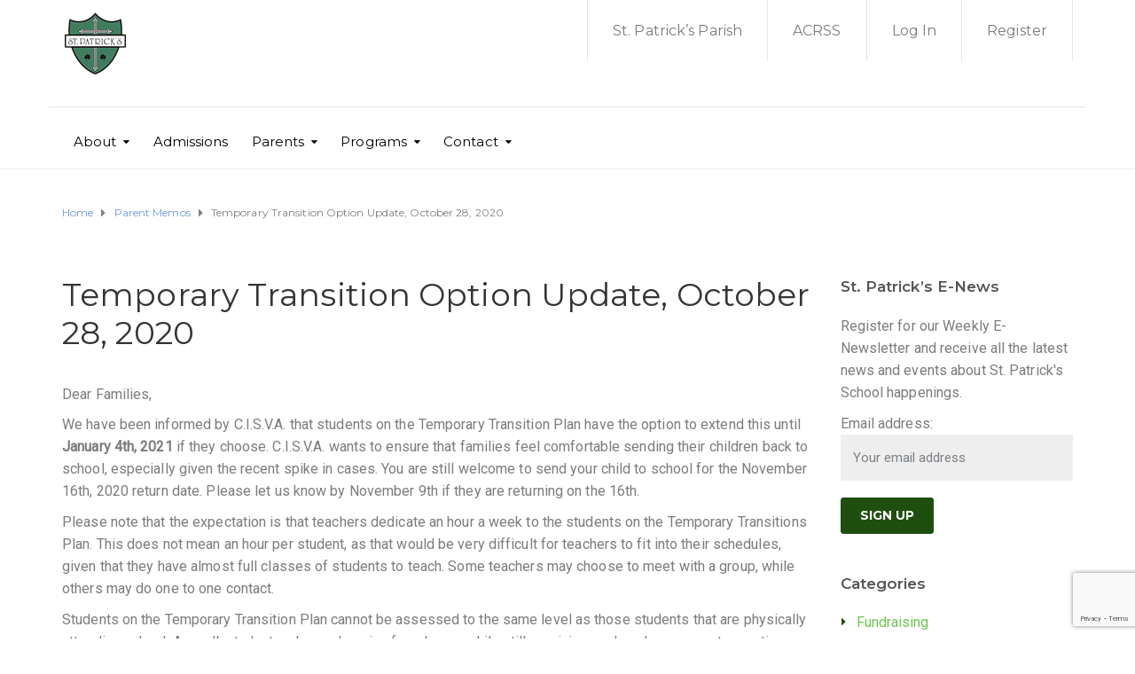

--- FILE ---
content_type: text/html; charset=UTF-8
request_url: https://www.stpatsschool.org/temporary-transition-option-update-october-28-2020/
body_size: 21147
content:
<!DOCTYPE html>
<html class="no-js" lang="en-CA">
<head>
	<meta charset="UTF-8"/>
	<meta http-equiv="X-UA-Compatible" content="IE=edge">
	<meta name="viewport" content="width=device-width, initial-scale=1">
	<title>Temporary Transition Option Update, October 28, 2020 &#8211; St. Patrick&#039;s School</title>
<meta name='robots' content='max-image-preview:large' />
<script async type="application/javascript" src="https://www.stpatsschool.org/wp-content/plugins/baqend/js/speed-kit-install.js"></script><link rel='dns-prefetch' href='//maxcdn.bootstrapcdn.com' />
<link rel='dns-prefetch' href='//fonts.googleapis.com' />
<link rel='preconnect' href='https://fonts.gstatic.com' crossorigin />
<link rel="alternate" type="application/rss+xml" title="St. Patrick&#039;s School &raquo; Feed" href="https://www.stpatsschool.org/feed/" />
<link rel="alternate" type="application/rss+xml" title="St. Patrick&#039;s School &raquo; Comments Feed" href="https://www.stpatsschool.org/comments/feed/" />

<meta name="miap_is_alive" content="ZTNiYzc0OWY3ZTYwODdhMGY3NjdhMzAzZmY5YjkyZjMzODczNmI5Mzg3MjYwNjc0NDNhYzdhZjU=" />
<link rel="alternate" type="application/rss+xml" title="St. Patrick&#039;s School &raquo; Temporary Transition Option Update, October 28, 2020 Comments Feed" href="https://www.stpatsschool.org/temporary-transition-option-update-october-28-2020/feed/" />
<link rel="alternate" title="oEmbed (JSON)" type="application/json+oembed" href="https://www.stpatsschool.org/wp-json/oembed/1.0/embed?url=https%3A%2F%2Fwww.stpatsschool.org%2Ftemporary-transition-option-update-october-28-2020%2F" />
<link rel="alternate" title="oEmbed (XML)" type="text/xml+oembed" href="https://www.stpatsschool.org/wp-json/oembed/1.0/embed?url=https%3A%2F%2Fwww.stpatsschool.org%2Ftemporary-transition-option-update-october-28-2020%2F&#038;format=xml" />
<style id='wp-img-auto-sizes-contain-inline-css' type='text/css'>
img:is([sizes=auto i],[sizes^="auto," i]){contain-intrinsic-size:3000px 1500px}
/*# sourceURL=wp-img-auto-sizes-contain-inline-css */
</style>
<style id='wp-emoji-styles-inline-css' type='text/css'>

	img.wp-smiley, img.emoji {
		display: inline !important;
		border: none !important;
		box-shadow: none !important;
		height: 1em !important;
		width: 1em !important;
		margin: 0 0.07em !important;
		vertical-align: -0.1em !important;
		background: none !important;
		padding: 0 !important;
	}
/*# sourceURL=wp-emoji-styles-inline-css */
</style>
<style id='wp-block-library-inline-css' type='text/css'>
:root{--wp-block-synced-color:#7a00df;--wp-block-synced-color--rgb:122,0,223;--wp-bound-block-color:var(--wp-block-synced-color);--wp-editor-canvas-background:#ddd;--wp-admin-theme-color:#007cba;--wp-admin-theme-color--rgb:0,124,186;--wp-admin-theme-color-darker-10:#006ba1;--wp-admin-theme-color-darker-10--rgb:0,107,160.5;--wp-admin-theme-color-darker-20:#005a87;--wp-admin-theme-color-darker-20--rgb:0,90,135;--wp-admin-border-width-focus:2px}@media (min-resolution:192dpi){:root{--wp-admin-border-width-focus:1.5px}}.wp-element-button{cursor:pointer}:root .has-very-light-gray-background-color{background-color:#eee}:root .has-very-dark-gray-background-color{background-color:#313131}:root .has-very-light-gray-color{color:#eee}:root .has-very-dark-gray-color{color:#313131}:root .has-vivid-green-cyan-to-vivid-cyan-blue-gradient-background{background:linear-gradient(135deg,#00d084,#0693e3)}:root .has-purple-crush-gradient-background{background:linear-gradient(135deg,#34e2e4,#4721fb 50%,#ab1dfe)}:root .has-hazy-dawn-gradient-background{background:linear-gradient(135deg,#faaca8,#dad0ec)}:root .has-subdued-olive-gradient-background{background:linear-gradient(135deg,#fafae1,#67a671)}:root .has-atomic-cream-gradient-background{background:linear-gradient(135deg,#fdd79a,#004a59)}:root .has-nightshade-gradient-background{background:linear-gradient(135deg,#330968,#31cdcf)}:root .has-midnight-gradient-background{background:linear-gradient(135deg,#020381,#2874fc)}:root{--wp--preset--font-size--normal:16px;--wp--preset--font-size--huge:42px}.has-regular-font-size{font-size:1em}.has-larger-font-size{font-size:2.625em}.has-normal-font-size{font-size:var(--wp--preset--font-size--normal)}.has-huge-font-size{font-size:var(--wp--preset--font-size--huge)}.has-text-align-center{text-align:center}.has-text-align-left{text-align:left}.has-text-align-right{text-align:right}.has-fit-text{white-space:nowrap!important}#end-resizable-editor-section{display:none}.aligncenter{clear:both}.items-justified-left{justify-content:flex-start}.items-justified-center{justify-content:center}.items-justified-right{justify-content:flex-end}.items-justified-space-between{justify-content:space-between}.screen-reader-text{border:0;clip-path:inset(50%);height:1px;margin:-1px;overflow:hidden;padding:0;position:absolute;width:1px;word-wrap:normal!important}.screen-reader-text:focus{background-color:#ddd;clip-path:none;color:#444;display:block;font-size:1em;height:auto;left:5px;line-height:normal;padding:15px 23px 14px;text-decoration:none;top:5px;width:auto;z-index:100000}html :where(.has-border-color){border-style:solid}html :where([style*=border-top-color]){border-top-style:solid}html :where([style*=border-right-color]){border-right-style:solid}html :where([style*=border-bottom-color]){border-bottom-style:solid}html :where([style*=border-left-color]){border-left-style:solid}html :where([style*=border-width]){border-style:solid}html :where([style*=border-top-width]){border-top-style:solid}html :where([style*=border-right-width]){border-right-style:solid}html :where([style*=border-bottom-width]){border-bottom-style:solid}html :where([style*=border-left-width]){border-left-style:solid}html :where(img[class*=wp-image-]){height:auto;max-width:100%}:where(figure){margin:0 0 1em}html :where(.is-position-sticky){--wp-admin--admin-bar--position-offset:var(--wp-admin--admin-bar--height,0px)}@media screen and (max-width:600px){html :where(.is-position-sticky){--wp-admin--admin-bar--position-offset:0px}}

/*# sourceURL=wp-block-library-inline-css */
</style><style id='wp-block-paragraph-inline-css' type='text/css'>
.is-small-text{font-size:.875em}.is-regular-text{font-size:1em}.is-large-text{font-size:2.25em}.is-larger-text{font-size:3em}.has-drop-cap:not(:focus):first-letter{float:left;font-size:8.4em;font-style:normal;font-weight:100;line-height:.68;margin:.05em .1em 0 0;text-transform:uppercase}body.rtl .has-drop-cap:not(:focus):first-letter{float:none;margin-left:.1em}p.has-drop-cap.has-background{overflow:hidden}:root :where(p.has-background){padding:1.25em 2.375em}:where(p.has-text-color:not(.has-link-color)) a{color:inherit}p.has-text-align-left[style*="writing-mode:vertical-lr"],p.has-text-align-right[style*="writing-mode:vertical-rl"]{rotate:180deg}
/*# sourceURL=https://www.stpatsschool.org/wp-includes/blocks/paragraph/style.min.css */
</style>
<style id='global-styles-inline-css' type='text/css'>
:root{--wp--preset--aspect-ratio--square: 1;--wp--preset--aspect-ratio--4-3: 4/3;--wp--preset--aspect-ratio--3-4: 3/4;--wp--preset--aspect-ratio--3-2: 3/2;--wp--preset--aspect-ratio--2-3: 2/3;--wp--preset--aspect-ratio--16-9: 16/9;--wp--preset--aspect-ratio--9-16: 9/16;--wp--preset--color--black: #000000;--wp--preset--color--cyan-bluish-gray: #abb8c3;--wp--preset--color--white: #ffffff;--wp--preset--color--pale-pink: #f78da7;--wp--preset--color--vivid-red: #cf2e2e;--wp--preset--color--luminous-vivid-orange: #ff6900;--wp--preset--color--luminous-vivid-amber: #fcb900;--wp--preset--color--light-green-cyan: #7bdcb5;--wp--preset--color--vivid-green-cyan: #00d084;--wp--preset--color--pale-cyan-blue: #8ed1fc;--wp--preset--color--vivid-cyan-blue: #0693e3;--wp--preset--color--vivid-purple: #9b51e0;--wp--preset--gradient--vivid-cyan-blue-to-vivid-purple: linear-gradient(135deg,rgb(6,147,227) 0%,rgb(155,81,224) 100%);--wp--preset--gradient--light-green-cyan-to-vivid-green-cyan: linear-gradient(135deg,rgb(122,220,180) 0%,rgb(0,208,130) 100%);--wp--preset--gradient--luminous-vivid-amber-to-luminous-vivid-orange: linear-gradient(135deg,rgb(252,185,0) 0%,rgb(255,105,0) 100%);--wp--preset--gradient--luminous-vivid-orange-to-vivid-red: linear-gradient(135deg,rgb(255,105,0) 0%,rgb(207,46,46) 100%);--wp--preset--gradient--very-light-gray-to-cyan-bluish-gray: linear-gradient(135deg,rgb(238,238,238) 0%,rgb(169,184,195) 100%);--wp--preset--gradient--cool-to-warm-spectrum: linear-gradient(135deg,rgb(74,234,220) 0%,rgb(151,120,209) 20%,rgb(207,42,186) 40%,rgb(238,44,130) 60%,rgb(251,105,98) 80%,rgb(254,248,76) 100%);--wp--preset--gradient--blush-light-purple: linear-gradient(135deg,rgb(255,206,236) 0%,rgb(152,150,240) 100%);--wp--preset--gradient--blush-bordeaux: linear-gradient(135deg,rgb(254,205,165) 0%,rgb(254,45,45) 50%,rgb(107,0,62) 100%);--wp--preset--gradient--luminous-dusk: linear-gradient(135deg,rgb(255,203,112) 0%,rgb(199,81,192) 50%,rgb(65,88,208) 100%);--wp--preset--gradient--pale-ocean: linear-gradient(135deg,rgb(255,245,203) 0%,rgb(182,227,212) 50%,rgb(51,167,181) 100%);--wp--preset--gradient--electric-grass: linear-gradient(135deg,rgb(202,248,128) 0%,rgb(113,206,126) 100%);--wp--preset--gradient--midnight: linear-gradient(135deg,rgb(2,3,129) 0%,rgb(40,116,252) 100%);--wp--preset--font-size--small: 13px;--wp--preset--font-size--medium: 20px;--wp--preset--font-size--large: 36px;--wp--preset--font-size--x-large: 42px;--wp--preset--spacing--20: 0.44rem;--wp--preset--spacing--30: 0.67rem;--wp--preset--spacing--40: 1rem;--wp--preset--spacing--50: 1.5rem;--wp--preset--spacing--60: 2.25rem;--wp--preset--spacing--70: 3.38rem;--wp--preset--spacing--80: 5.06rem;--wp--preset--shadow--natural: 6px 6px 9px rgba(0, 0, 0, 0.2);--wp--preset--shadow--deep: 12px 12px 50px rgba(0, 0, 0, 0.4);--wp--preset--shadow--sharp: 6px 6px 0px rgba(0, 0, 0, 0.2);--wp--preset--shadow--outlined: 6px 6px 0px -3px rgb(255, 255, 255), 6px 6px rgb(0, 0, 0);--wp--preset--shadow--crisp: 6px 6px 0px rgb(0, 0, 0);}:where(.is-layout-flex){gap: 0.5em;}:where(.is-layout-grid){gap: 0.5em;}body .is-layout-flex{display: flex;}.is-layout-flex{flex-wrap: wrap;align-items: center;}.is-layout-flex > :is(*, div){margin: 0;}body .is-layout-grid{display: grid;}.is-layout-grid > :is(*, div){margin: 0;}:where(.wp-block-columns.is-layout-flex){gap: 2em;}:where(.wp-block-columns.is-layout-grid){gap: 2em;}:where(.wp-block-post-template.is-layout-flex){gap: 1.25em;}:where(.wp-block-post-template.is-layout-grid){gap: 1.25em;}.has-black-color{color: var(--wp--preset--color--black) !important;}.has-cyan-bluish-gray-color{color: var(--wp--preset--color--cyan-bluish-gray) !important;}.has-white-color{color: var(--wp--preset--color--white) !important;}.has-pale-pink-color{color: var(--wp--preset--color--pale-pink) !important;}.has-vivid-red-color{color: var(--wp--preset--color--vivid-red) !important;}.has-luminous-vivid-orange-color{color: var(--wp--preset--color--luminous-vivid-orange) !important;}.has-luminous-vivid-amber-color{color: var(--wp--preset--color--luminous-vivid-amber) !important;}.has-light-green-cyan-color{color: var(--wp--preset--color--light-green-cyan) !important;}.has-vivid-green-cyan-color{color: var(--wp--preset--color--vivid-green-cyan) !important;}.has-pale-cyan-blue-color{color: var(--wp--preset--color--pale-cyan-blue) !important;}.has-vivid-cyan-blue-color{color: var(--wp--preset--color--vivid-cyan-blue) !important;}.has-vivid-purple-color{color: var(--wp--preset--color--vivid-purple) !important;}.has-black-background-color{background-color: var(--wp--preset--color--black) !important;}.has-cyan-bluish-gray-background-color{background-color: var(--wp--preset--color--cyan-bluish-gray) !important;}.has-white-background-color{background-color: var(--wp--preset--color--white) !important;}.has-pale-pink-background-color{background-color: var(--wp--preset--color--pale-pink) !important;}.has-vivid-red-background-color{background-color: var(--wp--preset--color--vivid-red) !important;}.has-luminous-vivid-orange-background-color{background-color: var(--wp--preset--color--luminous-vivid-orange) !important;}.has-luminous-vivid-amber-background-color{background-color: var(--wp--preset--color--luminous-vivid-amber) !important;}.has-light-green-cyan-background-color{background-color: var(--wp--preset--color--light-green-cyan) !important;}.has-vivid-green-cyan-background-color{background-color: var(--wp--preset--color--vivid-green-cyan) !important;}.has-pale-cyan-blue-background-color{background-color: var(--wp--preset--color--pale-cyan-blue) !important;}.has-vivid-cyan-blue-background-color{background-color: var(--wp--preset--color--vivid-cyan-blue) !important;}.has-vivid-purple-background-color{background-color: var(--wp--preset--color--vivid-purple) !important;}.has-black-border-color{border-color: var(--wp--preset--color--black) !important;}.has-cyan-bluish-gray-border-color{border-color: var(--wp--preset--color--cyan-bluish-gray) !important;}.has-white-border-color{border-color: var(--wp--preset--color--white) !important;}.has-pale-pink-border-color{border-color: var(--wp--preset--color--pale-pink) !important;}.has-vivid-red-border-color{border-color: var(--wp--preset--color--vivid-red) !important;}.has-luminous-vivid-orange-border-color{border-color: var(--wp--preset--color--luminous-vivid-orange) !important;}.has-luminous-vivid-amber-border-color{border-color: var(--wp--preset--color--luminous-vivid-amber) !important;}.has-light-green-cyan-border-color{border-color: var(--wp--preset--color--light-green-cyan) !important;}.has-vivid-green-cyan-border-color{border-color: var(--wp--preset--color--vivid-green-cyan) !important;}.has-pale-cyan-blue-border-color{border-color: var(--wp--preset--color--pale-cyan-blue) !important;}.has-vivid-cyan-blue-border-color{border-color: var(--wp--preset--color--vivid-cyan-blue) !important;}.has-vivid-purple-border-color{border-color: var(--wp--preset--color--vivid-purple) !important;}.has-vivid-cyan-blue-to-vivid-purple-gradient-background{background: var(--wp--preset--gradient--vivid-cyan-blue-to-vivid-purple) !important;}.has-light-green-cyan-to-vivid-green-cyan-gradient-background{background: var(--wp--preset--gradient--light-green-cyan-to-vivid-green-cyan) !important;}.has-luminous-vivid-amber-to-luminous-vivid-orange-gradient-background{background: var(--wp--preset--gradient--luminous-vivid-amber-to-luminous-vivid-orange) !important;}.has-luminous-vivid-orange-to-vivid-red-gradient-background{background: var(--wp--preset--gradient--luminous-vivid-orange-to-vivid-red) !important;}.has-very-light-gray-to-cyan-bluish-gray-gradient-background{background: var(--wp--preset--gradient--very-light-gray-to-cyan-bluish-gray) !important;}.has-cool-to-warm-spectrum-gradient-background{background: var(--wp--preset--gradient--cool-to-warm-spectrum) !important;}.has-blush-light-purple-gradient-background{background: var(--wp--preset--gradient--blush-light-purple) !important;}.has-blush-bordeaux-gradient-background{background: var(--wp--preset--gradient--blush-bordeaux) !important;}.has-luminous-dusk-gradient-background{background: var(--wp--preset--gradient--luminous-dusk) !important;}.has-pale-ocean-gradient-background{background: var(--wp--preset--gradient--pale-ocean) !important;}.has-electric-grass-gradient-background{background: var(--wp--preset--gradient--electric-grass) !important;}.has-midnight-gradient-background{background: var(--wp--preset--gradient--midnight) !important;}.has-small-font-size{font-size: var(--wp--preset--font-size--small) !important;}.has-medium-font-size{font-size: var(--wp--preset--font-size--medium) !important;}.has-large-font-size{font-size: var(--wp--preset--font-size--large) !important;}.has-x-large-font-size{font-size: var(--wp--preset--font-size--x-large) !important;}
/*# sourceURL=global-styles-inline-css */
</style>

<style id='classic-theme-styles-inline-css' type='text/css'>
/*! This file is auto-generated */
.wp-block-button__link{color:#fff;background-color:#32373c;border-radius:9999px;box-shadow:none;text-decoration:none;padding:calc(.667em + 2px) calc(1.333em + 2px);font-size:1.125em}.wp-block-file__button{background:#32373c;color:#fff;text-decoration:none}
/*# sourceURL=/wp-includes/css/classic-themes.min.css */
</style>
<link rel='stylesheet' id='gdm-gutenberg-block-backend-js-css' href='https://www.stpatsschool.org/wp-content/plugins/google-drive-embedder/css/gdm-blocks.css?ver=5.3.0' type='text/css' media='all' />
<link rel='stylesheet' id='mega-submenu-css' href='https://www.stpatsschool.org/wp-content/plugins/mega-submenu/public/css/style.css?ver=1.3.2' type='text/css' media='all' />
<style id='mega-submenu-inline-css' type='text/css'>
.vc_custom_1563027565611{padding-top: 30px !important;padding-right: 35px !important;padding-bottom: 35px !important;padding-left: 35px !important;background-color: #97c687 !important;}.vc_custom_1491554183958{padding-top: 30px !important;padding-right: 0px !important;padding-bottom: 30px !important;padding-left: 0px !important;background-color: #ffffff !important;}.vc_custom_1491554188910{padding-top: 30px !important;padding-right: 35px !important;padding-bottom: 35px !important;padding-left: 20px !important;background-color: #f5f5f5 !important;}.vc_custom_1563027586768{margin-bottom: 15px !important;}.vc_custom_1563028828852{margin-bottom: 20px !important;}.vc_custom_1563028894099{padding-bottom: 20px !important;padding-left: 30px !important;}.vc_custom_1563030444133{padding-left: 30px !important;}.vc_custom_1563029056831{margin-bottom: 15px !important;padding-left: 25px !important;}
/*# sourceURL=mega-submenu-inline-css */
</style>
<link rel='stylesheet' id='mega-submenu-woocommerce-css' href='https://www.stpatsschool.org/wp-content/plugins/mega-submenu/public/css/woocommerce.css?ver=1.3.2' type='text/css' media='all' />
<link rel='stylesheet' id='ed-school-plugin-elementor-css' href='https://www.stpatsschool.org/wp-content/plugins/ed-school-plugin/includes/elementor/assets/css/main.css?ver=6.9' type='text/css' media='all' />
<link rel='stylesheet' id='ed-school-theme-icons-css' href='https://www.stpatsschool.org/wp-content/themes/ed-school/assets/css/theme-icons.css?ver=6.9' type='text/css' media='all' />
<link rel='stylesheet' id='extendify-utility-styles-css' href='https://www.stpatsschool.org/wp-content/plugins/extendify/public/build/utility-minimum.css?ver=6.9' type='text/css' media='all' />
<link rel='stylesheet' id='wppopups-base-css' href='https://www.stpatsschool.org/wp-content/plugins/wp-popups-lite/src/assets/css/wppopups-base.css?ver=2.2.0.3' type='text/css' media='all' />
<link rel='stylesheet' id='wpforms-form-locker-frontend-css' href='https://www.stpatsschool.org/wp-content/plugins/wpforms-form-locker/assets/css/frontend.min.css?ver=2.8.0' type='text/css' media='all' />
<link rel='stylesheet' id='font-awesome-css' href='//maxcdn.bootstrapcdn.com/font-awesome/4.7.0/css/font-awesome.min.css?ver=4.7.0' type='text/css' media='' />
<link rel='stylesheet' id='ed-school-plugin-style-css' href='https://www.stpatsschool.org/wp-content/plugins/ed-school-plugin/public/css/style.css?ver=6.9' type='text/css' media='all' />
<link rel='stylesheet' id='groundwork-grid-css' href='https://www.stpatsschool.org/wp-content/themes/ed-school/assets/css/groundwork-responsive.css?ver=6.9' type='text/css' media='all' />
<link rel='stylesheet' id='js_composer_front-css' href='https://www.stpatsschool.org/wp-content/plugins/js_composer/assets/css/js_composer.min.css?ver=8.7.2' type='text/css' media='all' />
<link rel='stylesheet' id='ed-school-style-css' href='https://www.stpatsschool.org/wp-content/themes/ed-school/style.css?ver=6.9' type='text/css' media='all' />
<style id='ed-school-style-inline-css' type='text/css'>
.header-mobile {display: none;}@media screen and (max-width:950px) {.header-left {padding-left: 0;}.wh-header, .wh-top-bar {display: none;}.header-mobile {display: block;}}
/*# sourceURL=ed-school-style-inline-css */
</style>
<link rel='stylesheet' id='magnific-popup-css' href='https://www.stpatsschool.org/wp-content/plugins/ed-school-plugin/includes/elementor/widgets/video-popup/assets/magnific-popup.css?ver=6.9' type='text/css' media='all' />
<link rel="preload" as="style" href="https://fonts.googleapis.com/css?family=Roboto:400%7CMontserrat:100,200,300,400,500,600,700,800,900,100italic,200italic,300italic,400italic,500italic,600italic,700italic,800italic,900italic&#038;subset=latin&#038;display=swap&#038;ver=1755701747" /><link rel="stylesheet" href="https://fonts.googleapis.com/css?family=Roboto:400%7CMontserrat:100,200,300,400,500,600,700,800,900,100italic,200italic,300italic,400italic,500italic,600italic,700italic,800italic,900italic&#038;subset=latin&#038;display=swap&#038;ver=1755701747" media="print" onload="this.media='all'"><noscript><link rel="stylesheet" href="https://fonts.googleapis.com/css?family=Roboto:400%7CMontserrat:100,200,300,400,500,600,700,800,900,100italic,200italic,300italic,400italic,500italic,600italic,700italic,800italic,900italic&#038;subset=latin&#038;display=swap&#038;ver=1755701747" /></noscript><link rel='stylesheet' id='ed_school_options_style-css' href='//www.stpatsschool.org/wp-content/uploads/ed_school_options_style.css?ver=6.9' type='text/css' media='all' />
<style id='ed_school_options_style-inline-css' type='text/css'>
#footer-top, #latest-news, #features, #welcome {
    background-repeat: repeat-y !important;
    background-size: 100% !important;
}

@media (max-width: 768px) {
   #footer-top, #latest-news, #features, #welcome {
        background-image: none !important;
    }
}
.vc_custom_1494249214533{border-bottom-width: 1px !important;border-bottom-color: #e5e5e5 !important;border-bottom-style: solid !important;}.vc_custom_1501153155555{padding-bottom: 15px !important;}.vc_custom_1489674043803{padding-top: 10px !important;}.vc_custom_1487598396255{padding-top: 0px !important;}.vc_custom_1489061858413{padding-top: 0px !important;padding-bottom: 3px !important;}.vc_custom_1490004428413{margin-bottom: 15px !important;padding-top: 15px !important;}.get-in-touch-block .vc_column-inner {
    padding-left: 35px;
}


@media (max-width: 768px) {
    .get-in-touch-block .vc_column-inner {
        padding-left: 15px;
    }
}.vc_custom_1487943968681{padding-top: 0px !important;}.vc_custom_1491552045757{background: #2d2d2d url(https://www.stpatsschool.org/wp-content/uploads/2017/01/new-pixel.png?id=4641) !important;}.vc_custom_1490007198609{margin-bottom: 0px !important;padding-bottom: 60px !important;background-color: #eaeaea !important;}.vc_custom_1490007556855{margin-bottom: 0px !important;}.vc_custom_1490007547463{margin-bottom: 0px !important;}.vc_custom_1486560411151{margin-bottom: 20px !important;}.vc_custom_1564029313067{margin-bottom: 25px !important;}.vc_custom_1486560415448{margin-bottom: 20px !important;}.vc_custom_1567026520567{margin-bottom: 7px !important;}.vc_custom_1567026547963{margin-bottom: 7px !important;}.vc_custom_1567026595978{margin-bottom: 7px !important;}.vc_custom_1486632428185{margin-bottom: 20px !important;}.vc_custom_1567026621203{margin-bottom: 7px !important;}.vc_custom_1567026642439{margin-bottom: 7px !important;}.vc_custom_1567026662579{margin-bottom: 7px !important;}.vc_custom_1493928314357{margin-bottom: 20px !important;margin-left: 15px !important;}.vc_custom_1490007805898{margin-bottom: 0px !important;}.vc_custom_1490007809489{margin-bottom: 0px !important;}.vc_custom_1564029443486{margin-bottom: 7px !important;padding-left: 25px !important;}.vc_custom_1564029460457{margin-bottom: 7px !important;padding-left: 25px !important;}.vc_custom_1564029487536{margin-bottom: 7px !important;padding-left: 25px !important;}.vc_custom_1564029505733{margin-bottom: 7px !important;padding-left: 25px !important;}.vc_custom_1491466992847{margin-bottom: 0px !important;padding-top: 25px !important;padding-bottom: 10px !important;}.vc_custom_1491466989293{margin-bottom: 0px !important;padding-top: 25px !important;padding-bottom: 10px !important;}
li.msm-menu-item .msm-submenu a.wh-button.scp_theme_button-2d046904f5546aecbecc0b44f19baa61, .scp_theme_button-2d046904f5546aecbecc0b44f19baa61{display:inline-block;}li.msm-menu-item .msm-submenu a.wh-button.scp_theme_button-2d046904f5546aecbecc0b44f19baa61:hover, .scp_theme_button-2d046904f5546aecbecc0b44f19baa61:hover{background-color:#97c687;}
.scp_theme_icon-2147fc61b75008091c959e62201093e8.wh-theme-icon{font-size:14px !important;position:absolute;color:#ffffff !important;}
.scp_theme_icon-fcbdc786c2c6c7e5f216f8952fa6b02e.wh-theme-icon{font-size:14px !important;position:absolute;color:#ffffff !important;}
.scp_theme_icon-e5437087a8c7ac7298b6724771586c53.wh-theme-icon{font-size:14px !important;position:absolute;color:#ffffff !important;}
.scp_theme_icon-fb0d2bb8370b5845c9c73fefdb963792.wh-theme-icon{font-size:14px !important;position:absolute;color:#ffffff !important;}
/*# sourceURL=ed_school_options_style-inline-css */
</style>
<script type="text/javascript" src="https://www.stpatsschool.org/wp-includes/js/jquery/jquery.min.js?ver=3.7.1" id="jquery-core-js"></script>
<script type="text/javascript" src="https://www.stpatsschool.org/wp-includes/js/jquery/jquery-migrate.min.js?ver=3.4.1" id="jquery-migrate-js"></script>
<script type="text/javascript" id="mega-submenu-js-extra">
/* <![CDATA[ */
var msm_mega_submenu = {"data":{"submenu_items_position_relative":0,"mobile_menu_trigger_click_bellow":768}};
//# sourceURL=mega-submenu-js-extra
/* ]]> */
</script>
<script type="text/javascript" src="https://www.stpatsschool.org/wp-content/plugins/mega-submenu/public/js/msm-main.min.js?ver=1.3.2" id="mega-submenu-js"></script>
<script type="text/javascript" src="//www.stpatsschool.org/wp-content/plugins/revslider/sr6/assets/js/rbtools.min.js?ver=6.7.39" async id="tp-tools-js"></script>
<script type="text/javascript" src="//www.stpatsschool.org/wp-content/plugins/revslider/sr6/assets/js/rs6.min.js?ver=6.7.39" async id="revmin-js"></script>
<script type="text/javascript" src="https://www.stpatsschool.org/wp-content/themes/ed-school/assets/js/vendor/modernizr-2.7.0.min.js" id="modernizr-js"></script>
<script></script><link rel="https://api.w.org/" href="https://www.stpatsschool.org/wp-json/" /><link rel="alternate" title="JSON" type="application/json" href="https://www.stpatsschool.org/wp-json/wp/v2/posts/2154" /><link rel="EditURI" type="application/rsd+xml" title="RSD" href="https://www.stpatsschool.org/xmlrpc.php?rsd" />
<meta name="generator" content="WordPress 6.9" />
<link rel="canonical" href="https://www.stpatsschool.org/temporary-transition-option-update-october-28-2020/" />
<link rel='shortlink' href='https://www.stpatsschool.org/?p=2154' />
<meta name="generator" content="Redux 4.5.10" />
	<script type="text/javascript">var ajaxurl = 'https://www.stpatsschool.org/wp-admin/admin-ajax.php';</script>

<style>/* CSS added by WP Meta and Date Remover*/.entry-meta {display:none !important;}
	.home .entry-meta { display: none; }
	.entry-footer {display:none !important;}
	.home .entry-footer { display: none; }</style>
<style type="text/css" id="breadcrumb-trail-css">.breadcrumbs .trail-browse,.breadcrumbs .trail-items,.breadcrumbs .trail-items li {display: inline-block;margin:0;padding: 0;border:none;background:transparent;text-indent: 0;}.breadcrumbs .trail-browse {font-size: inherit;font-style:inherit;font-weight: inherit;color: inherit;}.breadcrumbs .trail-items {list-style: none;}.trail-items li::after {content: "\002F";padding: 0 0.5em;}.trail-items li:last-of-type::after {display: none;}</style>
<meta name="generator" content="Powered by WPBakery Page Builder - drag and drop page builder for WordPress."/>
<meta name="generator" content="Powered by Slider Revolution 6.7.39 - responsive, Mobile-Friendly Slider Plugin for WordPress with comfortable drag and drop interface." />
<link rel="icon" href="https://www.stpatsschool.org/wp-content/uploads/2019/07/cropped-stpatslogo1_website-1-32x32.png" sizes="32x32" />
<link rel="icon" href="https://www.stpatsschool.org/wp-content/uploads/2019/07/cropped-stpatslogo1_website-1-192x192.png" sizes="192x192" />
<link rel="apple-touch-icon" href="https://www.stpatsschool.org/wp-content/uploads/2019/07/cropped-stpatslogo1_website-1-180x180.png" />
<meta name="msapplication-TileImage" content="https://www.stpatsschool.org/wp-content/uploads/2019/07/cropped-stpatslogo1_website-1-270x270.png" />
<script>function setREVStartSize(e){
			//window.requestAnimationFrame(function() {
				window.RSIW = window.RSIW===undefined ? window.innerWidth : window.RSIW;
				window.RSIH = window.RSIH===undefined ? window.innerHeight : window.RSIH;
				try {
					var pw = document.getElementById(e.c).parentNode.offsetWidth,
						newh;
					pw = pw===0 || isNaN(pw) || (e.l=="fullwidth" || e.layout=="fullwidth") ? window.RSIW : pw;
					e.tabw = e.tabw===undefined ? 0 : parseInt(e.tabw);
					e.thumbw = e.thumbw===undefined ? 0 : parseInt(e.thumbw);
					e.tabh = e.tabh===undefined ? 0 : parseInt(e.tabh);
					e.thumbh = e.thumbh===undefined ? 0 : parseInt(e.thumbh);
					e.tabhide = e.tabhide===undefined ? 0 : parseInt(e.tabhide);
					e.thumbhide = e.thumbhide===undefined ? 0 : parseInt(e.thumbhide);
					e.mh = e.mh===undefined || e.mh=="" || e.mh==="auto" ? 0 : parseInt(e.mh,0);
					if(e.layout==="fullscreen" || e.l==="fullscreen")
						newh = Math.max(e.mh,window.RSIH);
					else{
						e.gw = Array.isArray(e.gw) ? e.gw : [e.gw];
						for (var i in e.rl) if (e.gw[i]===undefined || e.gw[i]===0) e.gw[i] = e.gw[i-1];
						e.gh = e.el===undefined || e.el==="" || (Array.isArray(e.el) && e.el.length==0)? e.gh : e.el;
						e.gh = Array.isArray(e.gh) ? e.gh : [e.gh];
						for (var i in e.rl) if (e.gh[i]===undefined || e.gh[i]===0) e.gh[i] = e.gh[i-1];
											
						var nl = new Array(e.rl.length),
							ix = 0,
							sl;
						e.tabw = e.tabhide>=pw ? 0 : e.tabw;
						e.thumbw = e.thumbhide>=pw ? 0 : e.thumbw;
						e.tabh = e.tabhide>=pw ? 0 : e.tabh;
						e.thumbh = e.thumbhide>=pw ? 0 : e.thumbh;
						for (var i in e.rl) nl[i] = e.rl[i]<window.RSIW ? 0 : e.rl[i];
						sl = nl[0];
						for (var i in nl) if (sl>nl[i] && nl[i]>0) { sl = nl[i]; ix=i;}
						var m = pw>(e.gw[ix]+e.tabw+e.thumbw) ? 1 : (pw-(e.tabw+e.thumbw)) / (e.gw[ix]);
						newh =  (e.gh[ix] * m) + (e.tabh + e.thumbh);
					}
					var el = document.getElementById(e.c);
					if (el!==null && el) el.style.height = newh+"px";
					el = document.getElementById(e.c+"_wrapper");
					if (el!==null && el) {
						el.style.height = newh+"px";
						el.style.display = "block";
					}
				} catch(e){
					console.log("Failure at Presize of Slider:" + e)
				}
			//});
		  };</script>
<noscript><style> .wpb_animate_when_almost_visible { opacity: 1; }</style></noscript><link rel='stylesheet' id='redux-custom-fonts-css' href='//www.stpatsschool.org/wp-content/uploads/redux/custom-fonts/fonts.css?ver=1674181875' type='text/css' media='all' />
<link rel='stylesheet' id='vc_google_fonts_abril_fatfaceregular-css' href='https://fonts.googleapis.com/css?family=Abril+Fatface%3Aregular&#038;ver=8.7.2' type='text/css' media='all' />
<link rel='stylesheet' id='rs-plugin-settings-css' href='//www.stpatsschool.org/wp-content/plugins/revslider/sr6/assets/css/rs6.css?ver=6.7.39' type='text/css' media='all' />
<style id='rs-plugin-settings-inline-css' type='text/css'>
#rs-demo-id {}
/*# sourceURL=rs-plugin-settings-inline-css */
</style>
<link rel='stylesheet' id='wpforms-dropzone-css' href='https://www.stpatsschool.org/wp-content/plugins/wpforms/assets/pro/css/dropzone.min.css?ver=5.9.3' type='text/css' media='all' />
<link rel='stylesheet' id='wpforms-coupons-css' href='https://www.stpatsschool.org/wp-content/plugins/wpforms-coupons/assets/css/main.min.css?ver=1.7.0' type='text/css' media='all' />
<link rel='stylesheet' id='wpforms-user-registration-frontend-css' href='https://www.stpatsschool.org/wp-content/plugins/wpforms-user-registration/assets/css/frontend.min.css?ver=2.8.1' type='text/css' media='all' />
<link rel='stylesheet' id='wpforms-layout-css' href='https://www.stpatsschool.org/wp-content/plugins/wpforms/assets/pro/css/fields/layout.min.css?ver=1.9.8.7' type='text/css' media='all' />
<link rel='stylesheet' id='wpforms-layout-screen-big-css' href='https://www.stpatsschool.org/wp-content/plugins/wpforms/assets/pro/css/fields/layout-screen-big.min.css?ver=1.9.8.7' type='text/css' media='(min-width: 601px)' />
<link rel='stylesheet' id='wpforms-layout-screen-small-css' href='https://www.stpatsschool.org/wp-content/plugins/wpforms/assets/pro/css/fields/layout-screen-small.min.css?ver=1.9.8.7' type='text/css' media='(max-width: 600px)' />
<link rel='stylesheet' id='wpforms-repeater-css' href='https://www.stpatsschool.org/wp-content/plugins/wpforms/assets/pro/css/fields/repeater.min.css?ver=1.9.8.7' type='text/css' media='all' />
<link rel='stylesheet' id='wpforms-surveys-polls-css' href='https://www.stpatsschool.org/wp-content/plugins/wpforms-surveys-polls/assets/css/wpforms-surveys-polls.min.css?ver=1.16.0' type='text/css' media='all' />
<link rel='stylesheet' id='wpforms-content-frontend-css' href='https://www.stpatsschool.org/wp-content/plugins/wpforms/assets/pro/css/fields/content/frontend.min.css?ver=1.9.8.7' type='text/css' media='all' />
<link rel='stylesheet' id='wpforms-smart-phone-field-css' href='https://www.stpatsschool.org/wp-content/plugins/wpforms/assets/pro/css/fields/phone/intl-tel-input.min.css?ver=25.11.3' type='text/css' media='all' />
<link rel='stylesheet' id='wpforms-password-field-css' href='https://www.stpatsschool.org/wp-content/plugins/wpforms/assets/pro/css/fields/password.min.css?ver=1.9.8.7' type='text/css' media='all' />
<link rel='stylesheet' id='wpforms-modal-views-css' href='https://www.stpatsschool.org/wp-content/plugins/wpforms/assets/pro/css/fields/richtext/modal-views.min.css?ver=1.9.8.7' type='text/css' media='all' />
<link rel='stylesheet' id='dashicons-css' href='https://www.stpatsschool.org/wp-includes/css/dashicons.min.css?ver=6.9' type='text/css' media='all' />
<link rel='stylesheet' id='wpforms-editor-buttons-css' href='https://www.stpatsschool.org/wp-includes/css/editor.min.css?ver=6.9' type='text/css' media='all' />
<link rel='stylesheet' id='wpforms-richtext-frontend-full-css' href='https://www.stpatsschool.org/wp-content/plugins/wpforms/assets/pro/css/fields/richtext/frontend-full.min.css?ver=1.9.8.7' type='text/css' media='all' />
<link rel='stylesheet' id='wpforms-choicesjs-css' href='https://www.stpatsschool.org/wp-content/plugins/wpforms/assets/css/choices.min.css?ver=10.2.0' type='text/css' media='all' />
<link rel='stylesheet' id='wpforms-modern-full-css' href='https://www.stpatsschool.org/wp-content/plugins/wpforms/assets/css/frontend/modern/wpforms-full.min.css?ver=1.9.8.7' type='text/css' media='all' />
<style id='wpforms-modern-full-inline-css' type='text/css'>
:root {
				--wpforms-field-border-radius: 3px;
--wpforms-field-border-style: solid;
--wpforms-field-border-size: 1px;
--wpforms-field-background-color: #ffffff;
--wpforms-field-border-color: rgba( 0, 0, 0, 0.25 );
--wpforms-field-border-color-spare: rgba( 0, 0, 0, 0.25 );
--wpforms-field-text-color: rgba( 0, 0, 0, 0.7 );
--wpforms-field-menu-color: #ffffff;
--wpforms-label-color: rgba( 0, 0, 0, 0.85 );
--wpforms-label-sublabel-color: rgba( 0, 0, 0, 0.55 );
--wpforms-label-error-color: #d63637;
--wpforms-button-border-radius: 3px;
--wpforms-button-border-style: none;
--wpforms-button-border-size: 1px;
--wpforms-button-background-color: #066aab;
--wpforms-button-border-color: #066aab;
--wpforms-button-text-color: #ffffff;
--wpforms-page-break-color: #066aab;
--wpforms-background-image: none;
--wpforms-background-position: center center;
--wpforms-background-repeat: no-repeat;
--wpforms-background-size: cover;
--wpforms-background-width: 100px;
--wpforms-background-height: 100px;
--wpforms-background-color: rgba( 0, 0, 0, 0 );
--wpforms-background-url: none;
--wpforms-container-padding: 0px;
--wpforms-container-border-style: none;
--wpforms-container-border-width: 1px;
--wpforms-container-border-color: #000000;
--wpforms-container-border-radius: 3px;
--wpforms-field-size-input-height: 43px;
--wpforms-field-size-input-spacing: 15px;
--wpforms-field-size-font-size: 16px;
--wpforms-field-size-line-height: 19px;
--wpforms-field-size-padding-h: 14px;
--wpforms-field-size-checkbox-size: 16px;
--wpforms-field-size-sublabel-spacing: 5px;
--wpforms-field-size-icon-size: 1;
--wpforms-label-size-font-size: 16px;
--wpforms-label-size-line-height: 19px;
--wpforms-label-size-sublabel-font-size: 14px;
--wpforms-label-size-sublabel-line-height: 17px;
--wpforms-button-size-font-size: 17px;
--wpforms-button-size-height: 41px;
--wpforms-button-size-padding-h: 15px;
--wpforms-button-size-margin-top: 10px;
--wpforms-container-shadow-size-box-shadow: none;
			}
/*# sourceURL=wpforms-modern-full-inline-css */
</style>
<link rel='stylesheet' id='wpforms-jquery-timepicker-css' href='https://www.stpatsschool.org/wp-content/plugins/wpforms/assets/lib/jquery.timepicker/jquery.timepicker.min.css?ver=1.11.5' type='text/css' media='all' />
<link rel='stylesheet' id='wpforms-flatpickr-css' href='https://www.stpatsschool.org/wp-content/plugins/wpforms/assets/lib/flatpickr/flatpickr.min.css?ver=4.6.9' type='text/css' media='all' />
<link rel='stylesheet' id='wpforms-pro-modern-full-css' href='https://www.stpatsschool.org/wp-content/plugins/wpforms/assets/pro/css/frontend/modern/wpforms-full.min.css?ver=1.9.8.7' type='text/css' media='all' />
</head>
<body class="bp-legacy wp-singular post-template-default single single-post postid-2154 single-format-standard wp-custom-logo wp-theme-ed-school header-top single-layout-default wpb-js-composer js-comp-ver-8.7.2 vc_responsive">
		<div class="header-mobile">
		<div class="vc_row wpb_row vc_row-fluid"><div class="wpb_column vc_column_container vc_col-sm-12"><div class="vc_column-inner vc_custom_1490004428413"><div class="wpb_wrapper"><div id="wh-mobile-menu" class="respmenu-wrap">
	<div class="respmenu-header">
					<a href="https://www.stpatsschool.org/" class="respmenu-header-logo-link">
				<img src="https://www.stpatsschool.org/wp-content/uploads/2019/07/stpatslogo1_website-1.png" class="respmenu-header-logo" alt="mobile-logo">
			</a>
				<div class="respmenu-open">
					<hr>
			<hr>
			<hr>
				</div>
	</div>
	<div class="menu-main-menu-container"><ul id="menu-main-menu" class="respmenu"><li id="menu-item-241" class="menu-item menu-item-type-post_type menu-item-object-page menu-item-has-children menu-item-241 msm-top-level-item"><a href="https://www.stpatsschool.org/about-us/">About</a>
<div class="respmenu-submenu-toggle cbp-respmenu-more"><i class="icon-edright-arrow"></i></div>

<ul class="sub-menu">
	<li id="menu-item-252" class="menu-item menu-item-type-post_type menu-item-object-page menu-item-252"><a href="https://www.stpatsschool.org/about-us/principals-message/">Principal’s message</a></li>
	<li id="menu-item-1990" class="menu-item menu-item-type-post_type menu-item-object-page menu-item-1990"><a href="https://www.stpatsschool.org/about-us/father-matthew/">Message from Fr Matthew To</a></li>
	<li id="menu-item-1931" class="menu-item menu-item-type-post_type menu-item-object-page menu-item-1931"><a href="https://www.stpatsschool.org/about-us/faculty-and-staff/">Faculty and staff</a></li>
	<li id="menu-item-253" class="menu-item menu-item-type-post_type menu-item-object-page menu-item-253"><a href="https://www.stpatsschool.org/about-us/history/">History &#038; Philosophy</a></li>
	<li id="menu-item-1269" class="menu-item menu-item-type-post_type menu-item-object-page menu-item-1269"><a href="https://www.stpatsschool.org/news/pec-minutes/">PEC Minutes</a></li>
	<li id="menu-item-769" class="menu-item menu-item-type-post_type menu-item-object-page menu-item-769"><a href="https://www.stpatsschool.org/privacy-policy/">Privacy Policy</a></li>
</ul>
</li>
<li id="menu-item-248" class="menu-item menu-item-type-post_type menu-item-object-page menu-item-248 msm-top-level-item"><a href="https://www.stpatsschool.org/about-us/admissions/">Admissions</a></li>
<li id="menu-item-343" class="menu-item menu-item-type-post_type menu-item-object-page menu-item-has-children menu-item-343 msm-top-level-item"><a href="https://www.stpatsschool.org/parents/">Parents</a>
<div class="respmenu-submenu-toggle cbp-respmenu-more"><i class="icon-edright-arrow"></i></div>

<ul class="sub-menu">
	<li id="menu-item-621" class="menu-item menu-item-type-post_type menu-item-object-page menu-item-621"><a href="https://www.stpatsschool.org/news/school-calendar/">School Calendar</a></li>
	<li id="menu-item-344" class="menu-item menu-item-type-post_type menu-item-object-page menu-item-344"><a href="https://www.stpatsschool.org/parents/absentee-notice/">Absentee Notice</a></li>
	<li id="menu-item-508" class="menu-item menu-item-type-post_type menu-item-object-page menu-item-508"><a href="https://www.stpatsschool.org/parents/celtics-club/">Celtics Club</a></li>
	<li id="menu-item-533" class="menu-item menu-item-type-post_type menu-item-object-page menu-item-533"><a href="https://www.stpatsschool.org/parents/drop-off-and-pick-up-procedures/">Drop off and Pick Up Procedures</a></li>
	<li id="menu-item-1934" class="menu-item menu-item-type-post_type menu-item-object-page menu-item-1934"><a href="https://www.stpatsschool.org/fundraising/">Fundraising</a></li>
	<li id="menu-item-4022" class="menu-item menu-item-type-post_type menu-item-object-page menu-item-4022"><a href="https://www.stpatsschool.org/health/">Health &#038; Wellness</a></li>
	<li id="menu-item-513" class="menu-item menu-item-type-post_type menu-item-object-page menu-item-513"><a href="https://www.stpatsschool.org/parents/hot-lunch-program/">Hot Lunch Program</a></li>
	<li id="menu-item-520" class="menu-item menu-item-type-post_type menu-item-object-page menu-item-520"><a href="https://www.stpatsschool.org/parents/parent-handbook/">Parent Handbook</a></li>
	<li id="menu-item-373" class="menu-item menu-item-type-taxonomy menu-item-object-category current-post-ancestor current-menu-parent current-post-parent menu-item-373"><a href="https://www.stpatsschool.org/category/parent-memos/">Parent Memos</a></li>
	<li id="menu-item-4017" class="menu-item menu-item-type-taxonomy menu-item-object-category menu-item-4017"><a href="https://www.stpatsschool.org/category/resources/">Resources</a></li>
	<li id="menu-item-655" class="menu-item menu-item-type-post_type menu-item-object-page menu-item-has-children menu-item-655"><a href="https://www.stpatsschool.org/parents/uniform-policy/">Uniform Policy</a>
<div class="respmenu-submenu-toggle cbp-respmenu-more"><i class="icon-edright-arrow"></i></div>

	<ul class="sub-menu">
		<li id="menu-item-560" class="menu-item menu-item-type-post_type menu-item-object-page menu-item-has-children menu-item-560"><a href="https://www.stpatsschool.org/parents/uniform-policy/cambridge/">Ordering Information from Cambridge</a>
<div class="respmenu-submenu-toggle cbp-respmenu-more"><i class="icon-edright-arrow"></i></div>

		<ul class="sub-menu">
			<li id="menu-item-561" class="menu-item menu-item-type-post_type menu-item-object-page menu-item-561"><a href="https://www.stpatsschool.org/parents/uniform-policy/cambridge/boys-order-form/">Boys Order Form</a></li>
			<li id="menu-item-563" class="menu-item menu-item-type-post_type menu-item-object-page menu-item-563"><a href="https://www.stpatsschool.org/parents/uniform-policy/cambridge/girls-order-form/">Girls Order Form</a></li>
			<li id="menu-item-564" class="menu-item menu-item-type-post_type menu-item-object-page menu-item-564"><a href="https://www.stpatsschool.org/parents/uniform-policy/cambridge/returns/">Return and Exchange Form</a></li>
			<li id="menu-item-562" class="menu-item menu-item-type-post_type menu-item-object-page menu-item-562"><a href="https://www.stpatsschool.org/parents/uniform-policy/cambridge/directions-to-cambridge-uniforms-store/">Directions to Cambridge Uniforms Store</a></li>
		</ul>
</li>
	</ul>
</li>
	<li id="menu-item-838" class="menu-item menu-item-type-post_type menu-item-object-page menu-item-838"><a href="https://www.stpatsschool.org/about-us/admissions/">Admissions</a></li>
</ul>
</li>
<li id="menu-item-735" class="menu-item menu-item-type-post_type menu-item-object-page menu-item-has-children menu-item-735 msm-top-level-item"><a href="https://www.stpatsschool.org/class-programs/">Programs</a>
<div class="respmenu-submenu-toggle cbp-respmenu-more"><i class="icon-edright-arrow"></i></div>

<ul class="sub-menu">
	<li id="menu-item-2224" class="menu-item menu-item-type-post_type menu-item-object-page menu-item-2224"><a href="https://www.stpatsschool.org/class-programs/cgs/">CGS | Catechesis of the Good Shepherd</a></li>
	<li id="menu-item-737" class="menu-item menu-item-type-post_type menu-item-object-page menu-item-has-children menu-item-737"><a href="https://www.stpatsschool.org/class-programs/music/">Music Program</a>
<div class="respmenu-submenu-toggle cbp-respmenu-more"><i class="icon-edright-arrow"></i></div>

	<ul class="sub-menu">
		<li id="menu-item-2783" class="menu-item menu-item-type-post_type menu-item-object-page menu-item-2783"><a href="https://www.stpatsschool.org/class-programs/music/music-news/">Music News</a></li>
		<li id="menu-item-762" class="menu-item menu-item-type-post_type menu-item-object-page menu-item-762"><a href="https://www.stpatsschool.org/class-programs/music/liturgy-choir/">Liturgy Choir</a></li>
		<li id="menu-item-761" class="menu-item menu-item-type-post_type menu-item-object-page menu-item-761"><a href="https://www.stpatsschool.org/class-programs/music/primary-intermediate-choir/">Primary &#038; Intermediate Choir</a></li>
		<li id="menu-item-760" class="menu-item menu-item-type-post_type menu-item-object-page menu-item-760"><a href="https://www.stpatsschool.org/class-programs/music/band/">Band</a></li>
		<li id="menu-item-739" class="menu-item menu-item-type-post_type menu-item-object-page menu-item-739"><a href="https://www.stpatsschool.org/class-programs/music/kindergarten/">Kindergarten</a></li>
		<li id="menu-item-738" class="menu-item menu-item-type-post_type menu-item-object-page menu-item-738"><a href="https://www.stpatsschool.org/class-programs/music/grade-1/">Grade 1</a></li>
		<li id="menu-item-768" class="menu-item menu-item-type-post_type menu-item-object-page menu-item-768"><a href="https://www.stpatsschool.org/class-programs/music/grade-2/">Grade 2</a></li>
		<li id="menu-item-767" class="menu-item menu-item-type-post_type menu-item-object-page menu-item-767"><a href="https://www.stpatsschool.org/class-programs/music/grade-3/">Grade 3</a></li>
		<li id="menu-item-766" class="menu-item menu-item-type-post_type menu-item-object-page menu-item-766"><a href="https://www.stpatsschool.org/class-programs/music/grade-4/">Grade 4</a></li>
		<li id="menu-item-765" class="menu-item menu-item-type-post_type menu-item-object-page menu-item-765"><a href="https://www.stpatsschool.org/class-programs/music/grade-5/">Grade 5</a></li>
		<li id="menu-item-764" class="menu-item menu-item-type-post_type menu-item-object-page menu-item-764"><a href="https://www.stpatsschool.org/class-programs/music/grade-6/">Grade 6</a></li>
		<li id="menu-item-763" class="menu-item menu-item-type-post_type menu-item-object-page menu-item-763"><a href="https://www.stpatsschool.org/class-programs/music/grade-7/">Grade 7</a></li>
	</ul>
</li>
	<li id="menu-item-736" class="menu-item menu-item-type-post_type menu-item-object-page menu-item-736"><a href="https://www.stpatsschool.org/class-programs/athletics/">Physical Education</a></li>
</ul>
</li>
<li id="menu-item-243" class="menu-item menu-item-type-post_type menu-item-object-page menu-item-243 msm-top-level-item msm-menu-item menu-item-has-children msm-hover"><a href="https://www.stpatsschool.org/contact/">Contact</a><!-- Contact --><div class="msm-submenu" data-depth="0" data-width="1140" data-position="center">
<div class="wpb-content-wrapper"><div class="vc_row wpb_row vc_row-fluid vc_row-o-equal-height vc_row-flex"><div class="wpb_column vc_column_container vc_col-sm-3 vc_col-has-fill"><div class="vc_column-inner vc_custom_1563027565611"><div class="wpb_wrapper"><h4 style="color: #ffffff;text-align: left" class="vc_custom_heading vc_do_custom_heading vc_custom_1563027586768" >Welcome to St. Patrick's School</h4>
	<div class="wpb_text_column wpb_content_element vc_custom_1563028828852" >
		<div class="wpb_wrapper">
			<p><span style="color: #ffffff;">Where each child is encouraged to grow intellectually, physically, socially, aesthetically and above all, spiritually.</span></p>

		</div>
	</div>
<div style="color: #ffffff;text-align: left" class="vc_custom_heading vc_do_custom_heading" ><a href="https://www.stpatsschool.org/about-us/" title="About Us">READ MORE</a></div></div></div></div><div class="wh-z-index-10 wpb_column vc_column_container vc_col-sm-3 vc_col-has-fill"><div class="vc_column-inner vc_custom_1491554183958"><div class="wpb_wrapper"><h4 style="color: #636363;text-align: left" class="vc_custom_heading vc_do_custom_heading vc_custom_1563028894099" >Office hours</h4>		<ul class="schedule vc_custom_1569017056057 ">
																<li class="odd">
						<span class="left">
							Mon-Fri						</span>
						<span class="right">
							8:00 - 4:00						</span>
					</li>
									</ul>
		
	<div class="wpb_text_column wpb_content_element vc_custom_1563030444133" >
		<div class="wpb_wrapper">
			<p>22589 121 Avenue<br />
Maple Ridge, BC V2X 3T5<br />
P: 604-467-1571<br />
<a href="/cdn-cgi/l/email-protection" class="__cf_email__" data-cfemail="9ceffff4f3f3f0dcefe8ecfde8efeffff4f3f3f0b2f3eefb">[email&#160;protected]</a></p>

		</div>
	</div>
</div></div></div><div class="wpb_column vc_column_container vc_col-sm-6 vc_col-has-fill"><div class="vc_column-inner vc_custom_1491554188910"><div class="wpb_wrapper"><h2 style="font-size: 34px;color: #b5b5b5;line-height: 40px;text-align: center" class="vc_custom_heading vc_do_custom_heading vc_custom_1563029056831" >We'd love to hear from you. Please contact us with any questions or inquiries.</h2><div class="vc_row wpb_row vc_inner vc_row-fluid"><div class="wpb_column vc_column_container vc_col-sm-3"><div class="vc_column-inner"><div class="wpb_wrapper"></div></div></div><div class="wpb_column vc_column_container vc_col-sm-6"><div class="vc_column-inner"><div class="wpb_wrapper"><div class="align-center"><a href="https://www.stpatsschool.org/contact/" class="wh-button vc_custom_1568242342028 hoverable scp_theme_button-2d046904f5546aecbecc0b44f19baa61" title="Contact"><span class="anim"></span>CONTACT US</a></div></div></div></div><div class="wpb_column vc_column_container vc_col-sm-3"><div class="vc_column-inner"><div class="wpb_wrapper"></div></div></div></div></div></div></div></div>
</div></div>
</li>
</ul></div></div>
</div></div></div></div>	</div>
		<div class="cbp-row wh-header top wh-sticky-header-enabled">
		<section class="vc_section"><div class="vc_row wpb_row vc_row-fluid cbp-container vc_custom_1494249214533 vc_row-has-fill"><div class="wpb_column vc_column_container vc_col-sm-6"><div class="vc_column-inner vc_custom_1489674043803"><div class="wpb_wrapper">					<div class="wh-logo wpb_single_image wpb_content_element vc_align_left vc_custom_1489674048370">
	      		<figure class="wpb_wrapper vc_figure">
	      			<a href="https://www.stpatsschool.org/">
	      				<img class="vc_single_image-img" src="https://www.stpatsschool.org/wp-content/uploads/2022/08/cropped-Logo-transparent-xs.png" alt="logo"/>
	      			</a>
	      		</figure>
	      	</div>
		      	</div></div></div><div class="wpb_column vc_column_container vc_col-sm-6"><div class="vc_column-inner vc_custom_1487598396255"><div class="wpb_wrapper"><div class=" vc_pull-right vc_custom_1661527459804"><ul id="menu-top-menu" class="sf-menu wh-menu-top"><li id="menu-item-345" class="menu-item menu-item-type-custom menu-item-object-custom menu-item-345 msm-top-level-item"><a href="https://stpatricksmapleridge.ca/">St. Patrick&#8217;s Parish</a></li>
<li id="menu-item-346" class="menu-item menu-item-type-custom menu-item-object-custom menu-item-346 msm-top-level-item"><a href="https://www.acrss.org/">ACRSS</a></li>
<li id="menu-item-1121" class="bp-menu bp-login-nav menu-item menu-item-type-custom menu-item-object-custom menu-item-1121 msm-top-level-item"><a href="https://www.stpatsschool.org/wp-login.php?redirect_to=https%3A%2F%2Fwww.stpatsschool.org%2Ftemporary-transition-option-update-october-28-2020%2F">Log In</a></li>
<li id="menu-item-1122" class="bp-menu bp-register-nav menu-item menu-item-type-custom menu-item-object-custom menu-item-1122 msm-top-level-item"><a href="https://www.stpatsschool.org/register/">Register</a></li>
</ul></div></div></div></div></div><div class="vc_row wpb_row vc_row-fluid sticky-bar cbp-container vc_custom_1501153155555"><div class="wpb_column vc_column_container vc_col-sm-9"><div class="vc_column-inner vc_custom_1489061858413"><div class="wpb_wrapper"><div id="cbp-menu-main" class="cbp-container vc_pull-left vc_custom_1489062170461"><ul id="menu-main-menu-1" class="sf-menu wh-menu-main"><li class="menu-item menu-item-type-post_type menu-item-object-page menu-item-has-children menu-item-241 msm-top-level-item"><a href="https://www.stpatsschool.org/about-us/">About</a>
<ul class="sub-menu">
	<li class="menu-item menu-item-type-post_type menu-item-object-page menu-item-252"><a href="https://www.stpatsschool.org/about-us/principals-message/">Principal’s message</a></li>
	<li class="menu-item menu-item-type-post_type menu-item-object-page menu-item-1990"><a href="https://www.stpatsschool.org/about-us/father-matthew/">Message from Fr Matthew To</a></li>
	<li class="menu-item menu-item-type-post_type menu-item-object-page menu-item-1931"><a href="https://www.stpatsschool.org/about-us/faculty-and-staff/">Faculty and staff</a></li>
	<li class="menu-item menu-item-type-post_type menu-item-object-page menu-item-253"><a href="https://www.stpatsschool.org/about-us/history/">History &#038; Philosophy</a></li>
	<li class="menu-item menu-item-type-post_type menu-item-object-page menu-item-1269"><a href="https://www.stpatsschool.org/news/pec-minutes/">PEC Minutes</a></li>
	<li class="menu-item menu-item-type-post_type menu-item-object-page menu-item-769"><a href="https://www.stpatsschool.org/privacy-policy/">Privacy Policy</a></li>
</ul>
</li>
<li class="menu-item menu-item-type-post_type menu-item-object-page menu-item-248 msm-top-level-item"><a href="https://www.stpatsschool.org/about-us/admissions/">Admissions</a></li>
<li class="menu-item menu-item-type-post_type menu-item-object-page menu-item-has-children menu-item-343 msm-top-level-item"><a href="https://www.stpatsschool.org/parents/">Parents</a>
<ul class="sub-menu">
	<li class="menu-item menu-item-type-post_type menu-item-object-page menu-item-621"><a href="https://www.stpatsschool.org/news/school-calendar/">School Calendar</a></li>
	<li class="menu-item menu-item-type-post_type menu-item-object-page menu-item-344"><a href="https://www.stpatsschool.org/parents/absentee-notice/">Absentee Notice</a></li>
	<li class="menu-item menu-item-type-post_type menu-item-object-page menu-item-508"><a href="https://www.stpatsschool.org/parents/celtics-club/">Celtics Club</a></li>
	<li class="menu-item menu-item-type-post_type menu-item-object-page menu-item-533"><a href="https://www.stpatsschool.org/parents/drop-off-and-pick-up-procedures/">Drop off and Pick Up Procedures</a></li>
	<li class="menu-item menu-item-type-post_type menu-item-object-page menu-item-1934"><a href="https://www.stpatsschool.org/fundraising/">Fundraising</a></li>
	<li class="menu-item menu-item-type-post_type menu-item-object-page menu-item-4022"><a href="https://www.stpatsschool.org/health/">Health &#038; Wellness</a></li>
	<li class="menu-item menu-item-type-post_type menu-item-object-page menu-item-513"><a href="https://www.stpatsschool.org/parents/hot-lunch-program/">Hot Lunch Program</a></li>
	<li class="menu-item menu-item-type-post_type menu-item-object-page menu-item-520"><a href="https://www.stpatsschool.org/parents/parent-handbook/">Parent Handbook</a></li>
	<li class="menu-item menu-item-type-taxonomy menu-item-object-category current-post-ancestor current-menu-parent current-post-parent menu-item-373"><a href="https://www.stpatsschool.org/category/parent-memos/">Parent Memos</a></li>
	<li class="menu-item menu-item-type-taxonomy menu-item-object-category menu-item-4017"><a href="https://www.stpatsschool.org/category/resources/">Resources</a></li>
	<li class="menu-item menu-item-type-post_type menu-item-object-page menu-item-has-children menu-item-655"><a href="https://www.stpatsschool.org/parents/uniform-policy/">Uniform Policy</a>
	<ul class="sub-menu">
		<li class="menu-item menu-item-type-post_type menu-item-object-page menu-item-has-children menu-item-560"><a href="https://www.stpatsschool.org/parents/uniform-policy/cambridge/">Ordering Information from Cambridge</a>
		<ul class="sub-menu">
			<li class="menu-item menu-item-type-post_type menu-item-object-page menu-item-561"><a href="https://www.stpatsschool.org/parents/uniform-policy/cambridge/boys-order-form/">Boys Order Form</a></li>
			<li class="menu-item menu-item-type-post_type menu-item-object-page menu-item-563"><a href="https://www.stpatsschool.org/parents/uniform-policy/cambridge/girls-order-form/">Girls Order Form</a></li>
			<li class="menu-item menu-item-type-post_type menu-item-object-page menu-item-564"><a href="https://www.stpatsschool.org/parents/uniform-policy/cambridge/returns/">Return and Exchange Form</a></li>
			<li class="menu-item menu-item-type-post_type menu-item-object-page menu-item-562"><a href="https://www.stpatsschool.org/parents/uniform-policy/cambridge/directions-to-cambridge-uniforms-store/">Directions to Cambridge Uniforms Store</a></li>
		</ul>
</li>
	</ul>
</li>
	<li class="menu-item menu-item-type-post_type menu-item-object-page menu-item-838"><a href="https://www.stpatsschool.org/about-us/admissions/">Admissions</a></li>
</ul>
</li>
<li class="menu-item menu-item-type-post_type menu-item-object-page menu-item-has-children menu-item-735 msm-top-level-item"><a href="https://www.stpatsschool.org/class-programs/">Programs</a>
<ul class="sub-menu">
	<li class="menu-item menu-item-type-post_type menu-item-object-page menu-item-2224"><a href="https://www.stpatsschool.org/class-programs/cgs/">CGS | Catechesis of the Good Shepherd</a></li>
	<li class="menu-item menu-item-type-post_type menu-item-object-page menu-item-has-children menu-item-737"><a href="https://www.stpatsschool.org/class-programs/music/">Music Program</a>
	<ul class="sub-menu">
		<li class="menu-item menu-item-type-post_type menu-item-object-page menu-item-2783"><a href="https://www.stpatsschool.org/class-programs/music/music-news/">Music News</a></li>
		<li class="menu-item menu-item-type-post_type menu-item-object-page menu-item-762"><a href="https://www.stpatsschool.org/class-programs/music/liturgy-choir/">Liturgy Choir</a></li>
		<li class="menu-item menu-item-type-post_type menu-item-object-page menu-item-761"><a href="https://www.stpatsschool.org/class-programs/music/primary-intermediate-choir/">Primary &#038; Intermediate Choir</a></li>
		<li class="menu-item menu-item-type-post_type menu-item-object-page menu-item-760"><a href="https://www.stpatsschool.org/class-programs/music/band/">Band</a></li>
		<li class="menu-item menu-item-type-post_type menu-item-object-page menu-item-739"><a href="https://www.stpatsschool.org/class-programs/music/kindergarten/">Kindergarten</a></li>
		<li class="menu-item menu-item-type-post_type menu-item-object-page menu-item-738"><a href="https://www.stpatsschool.org/class-programs/music/grade-1/">Grade 1</a></li>
		<li class="menu-item menu-item-type-post_type menu-item-object-page menu-item-768"><a href="https://www.stpatsschool.org/class-programs/music/grade-2/">Grade 2</a></li>
		<li class="menu-item menu-item-type-post_type menu-item-object-page menu-item-767"><a href="https://www.stpatsschool.org/class-programs/music/grade-3/">Grade 3</a></li>
		<li class="menu-item menu-item-type-post_type menu-item-object-page menu-item-766"><a href="https://www.stpatsschool.org/class-programs/music/grade-4/">Grade 4</a></li>
		<li class="menu-item menu-item-type-post_type menu-item-object-page menu-item-765"><a href="https://www.stpatsschool.org/class-programs/music/grade-5/">Grade 5</a></li>
		<li class="menu-item menu-item-type-post_type menu-item-object-page menu-item-764"><a href="https://www.stpatsschool.org/class-programs/music/grade-6/">Grade 6</a></li>
		<li class="menu-item menu-item-type-post_type menu-item-object-page menu-item-763"><a href="https://www.stpatsschool.org/class-programs/music/grade-7/">Grade 7</a></li>
	</ul>
</li>
	<li class="menu-item menu-item-type-post_type menu-item-object-page menu-item-736"><a href="https://www.stpatsschool.org/class-programs/athletics/">Physical Education</a></li>
</ul>
</li>
<li class="menu-item menu-item-type-post_type menu-item-object-page menu-item-243 msm-top-level-item msm-menu-item menu-item-has-children msm-hover"><a href="https://www.stpatsschool.org/contact/">Contact</a><!-- Contact --><div class="msm-submenu" data-depth="0" data-width="1140" data-position="center">
<div class="wpb-content-wrapper"><div class="vc_row wpb_row vc_row-fluid vc_row-o-equal-height vc_row-flex"><div class="wpb_column vc_column_container vc_col-sm-3 vc_col-has-fill"><div class="vc_column-inner vc_custom_1563027565611"><div class="wpb_wrapper"><h4 style="color: #ffffff;text-align: left" class="vc_custom_heading vc_do_custom_heading vc_custom_1563027586768" >Welcome to St. Patrick's School</h4>
	<div class="wpb_text_column wpb_content_element vc_custom_1563028828852" >
		<div class="wpb_wrapper">
			<p><span style="color: #ffffff;">Where each child is encouraged to grow intellectually, physically, socially, aesthetically and above all, spiritually.</span></p>

		</div>
	</div>
<div style="color: #ffffff;text-align: left" class="vc_custom_heading vc_do_custom_heading" ><a href="https://www.stpatsschool.org/about-us/" title="About Us">READ MORE</a></div></div></div></div><div class="wh-z-index-10 wpb_column vc_column_container vc_col-sm-3 vc_col-has-fill"><div class="vc_column-inner vc_custom_1491554183958"><div class="wpb_wrapper"><h4 style="color: #636363;text-align: left" class="vc_custom_heading vc_do_custom_heading vc_custom_1563028894099" >Office hours</h4>		<ul class="schedule vc_custom_1569017056057 ">
																<li class="odd">
						<span class="left">
							Mon-Fri						</span>
						<span class="right">
							8:00 - 4:00						</span>
					</li>
									</ul>
		
	<div class="wpb_text_column wpb_content_element vc_custom_1563030444133" >
		<div class="wpb_wrapper">
			<p>22589 121 Avenue<br />
Maple Ridge, BC V2X 3T5<br />
P: 604-467-1571<br />
<a href="/cdn-cgi/l/email-protection" class="__cf_email__" data-cfemail="88fbebe0e7e7e4c8fbfcf8e9fcfbfbebe0e7e7e4a6e7faef">[email&#160;protected]</a></p>

		</div>
	</div>
</div></div></div><div class="wpb_column vc_column_container vc_col-sm-6 vc_col-has-fill"><div class="vc_column-inner vc_custom_1491554188910"><div class="wpb_wrapper"><h2 style="font-size: 34px;color: #b5b5b5;line-height: 40px;text-align: center" class="vc_custom_heading vc_do_custom_heading vc_custom_1563029056831" >We'd love to hear from you. Please contact us with any questions or inquiries.</h2><div class="vc_row wpb_row vc_inner vc_row-fluid"><div class="wpb_column vc_column_container vc_col-sm-3"><div class="vc_column-inner"><div class="wpb_wrapper"></div></div></div><div class="wpb_column vc_column_container vc_col-sm-6"><div class="vc_column-inner"><div class="wpb_wrapper"><div class="align-center"><a href="https://www.stpatsschool.org/contact/" class="wh-button vc_custom_1568242342028 hoverable scp_theme_button-2d046904f5546aecbecc0b44f19baa61" title="Contact"><span class="anim"></span>CONTACT US</a></div></div></div></div><div class="wpb_column vc_column_container vc_col-sm-3"><div class="vc_column-inner"><div class="wpb_wrapper"></div></div></div></div></div></div></div></div>
</div></div>
</li>
</ul></div></div></div></div></div></section>	</div>
		<div class="cbp-row wh-breadcrumbs-bar">
		<div class="cbp-container">
			<div class="one whole wh-padding wh-breadcrumbs-wrapper">
				<div class="wh-breadcrumbs align-left">
					<nav role="navigation" aria-label="Breadcrumbs" class="breadcrumb-trail breadcrumbs" itemprop="breadcrumb"><ul class="trail-items" itemscope itemtype="http://schema.org/BreadcrumbList"><meta name="numberOfItems" content="3" /><meta name="itemListOrder" content="Ascending" /><li itemprop="itemListElement" itemscope itemtype="http://schema.org/ListItem" class="trail-item trail-begin"><a href="https://www.stpatsschool.org/" rel="home" itemprop="item"><span itemprop="name">Home</span></a><meta itemprop="position" content="1" /></li><li itemprop="itemListElement" itemscope itemtype="http://schema.org/ListItem" class="trail-item"><a href="https://www.stpatsschool.org/category/parent-memos/" itemprop="item"><span itemprop="name">Parent Memos</span></a><meta itemprop="position" content="2" /></li><li itemprop="itemListElement" itemscope itemtype="http://schema.org/ListItem" class="trail-item trail-end"><span itemprop="item"><span itemprop="name">Temporary Transition Option Update, October 28, 2020</span></span><meta itemprop="position" content="3" /></li></ul></nav>				</div>
			</div>
		</div>
	</div>
<div class="cbp-row wh-content">
	<div class="cbp-container">
					<div class="three fourths wh-padding wh-content-inner">
					<div class="post-2154 post type-post status-publish format-standard hentry category-parent-memos odd">
					<h1 class="page-title page-title-inner">Temporary Transition Option Update, October 28, 2020</h1>													<div class="entry-meta"><span class="date"><i class="fa fa-calendar"></i><a href="https://www.stpatsschool.org/temporary-transition-option-update-october-28-2020/" title="Permalink to Temporary Transition Option Update, October 28, 2020" rel="bookmark"><time class="entry-date" datetime="2020-10-28T21:17:20-07:00">2020-10-28</time></a></span><span class="categories-links"><i class="fa fa-folder"></i><a href="https://www.stpatsschool.org/category/parent-memos/" rel="category tag">Parent Memos</a></span><span class="author vcard"><i class="fa fa-user"></i>by <a class="url fn n" href="https://www.stpatsschool.org/author/stpats-editor/" title="View all posts by St. Patricks Editor" rel="author">St. Patricks Editor</a></span></div>							<div class="entry-content">
			
<p>Dear Families,</p>



<p>We have been informed by C.I.S.V.A. that students on the Temporary Transition Plan have the option to extend this until <strong>January 4th, 2021 </strong>if they choose. C.I.S.V.A. wants to ensure that families feel comfortable sending their children back to school, especially given the recent spike in cases. You are still welcome to send your child to school for the November 16th, 2020 return date. Please let us know by November 9th if they are returning on the 16th.</p>



<p>Please note that the expectation is that teachers dedicate an hour a week to the students on the Temporary Transitions Plan. This does not mean an hour per student, as that would be very difficult for teachers to fit into their schedules, given that they have almost full classes of students to teach. Some teachers may choose to meet with a group, while others may do one to one contact.</p>



<p>Students on the Temporary Transition Plan cannot be assessed to the same level as those students that are physically attending school. As well, students who are learning from home, while still receiving work and some one to one time, are not able to receive the same level of curricular content. We will continue to do the best we can to support students on the Temporary Transition Plan, but want to ensure that parents understand the difference between learning at school and learning from home.</p>



<p>Please email the classroom teacher, school office and myself if you intend to extend this plan for your child(ren) to the January 4th 2021 date. It will help the teacher plan for the coming weeks.</p>



<p>Yours In Christ,</p>



<p>Mrs. Maria Fonseca</p>
		</div>

				<div class="prev-next-item">
			<div class="left-cell">
				<p class="label">Previous</p>
				<i class="theme-icon-Arrow_left"></i> <a href="https://www.stpatsschool.org/message-from-mrs-fonseca-october-23-2020/" rel="prev">Message from Mrs. Fonseca, October 23, 2020</a> 			</div>
			<div class="right-cell">
				<p class="label">Next</p>
				<a href="https://www.stpatsschool.org/parking-lot-expectations/" rel="next">Parking Lot Expectations</a> <i class="theme-icon-Arrow_right"></i> 			</div>
			<div class="clearfix"></div>
		</div>

						<div class="share-this">
		<!-- http://simplesharingbuttons.com/ -->
		<ul class="share-buttons">
			<li><a href="https://www.facebook.com/sharer/sharer.php?u=https%3A%2F%2Fwww.stpatsschool.org&t="
			       target="_blank" title="Share on Facebook"
			       onclick="window.open('https://www.facebook.com/sharer/sharer.php?u=' + encodeURIComponent(document.URL) + '&t=' + encodeURIComponent(document.URL)); return false;"><i
						class="fa fa-facebook"></i></a></li>
			<li>
				<a href="https://twitter.com/intent/tweet?source=https%3A%2F%2Fwww.stpatsschool.org&text=:%20https%3A%2F%2Fwww.stpatsschool.org"
				   target="_blank" title="Tweet"
				   onclick="window.open('https://twitter.com/intent/tweet?text=' + encodeURIComponent(document.title) + ':%20' + encodeURIComponent(document.URL)); return false;"><i
						class="fa fa-twitter"></i></a></li>
			<li>
				<a href="https://pinterest.com/pin/create/button/?url=https%3A%2F%2Fwww.stpatsschool.org&description=" target="_blank" title="Pin it" onclick="window.open('http://pinterest.com/pin/create/button/?url=' + encodeURIComponent(document.URL) + '&description=' +  encodeURIComponent(document.title)); return false;"><i
						class="fa fa-pinterest"></i></a></li>
			<li>
				<a href="http://www.linkedin.com/shareArticle?mini=true&url=https%3A%2F%2Fwww.stpatsschool.org&title=&summary=&source=https%3A%2F%2Fwww.stpatsschool.org"
				   target="_blank" title="Share on LinkedIn"
				   onclick="window.open('http://www.linkedin.com/shareArticle?mini=true&url=' + encodeURIComponent(document.URL) + '&title=' +  encodeURIComponent(document.title)); return false;"><i
						class="fa fa-linkedin"></i></a></li>
		</ul>
	</div>

		
				
		

			<div id="respond" class="comment-respond">
		<h3 id="reply-title" class="comment-reply-title">Leave a Reply <small><a rel="nofollow" id="cancel-comment-reply-link" href="/temporary-transition-option-update-october-28-2020/#respond" style="display:none;">Cancel reply</a></small></h3><p class="must-log-in">You must be <a href="https://www.stpatsschool.org/wp-login.php?redirect_to=https%3A%2F%2Fwww.stpatsschool.org%2Ftemporary-transition-option-update-october-28-2020%2F">logged in</a> to post a comment.</p>	</div><!-- #respond -->
		</div>
			</div>
							<div class="wh-sidebar one fourth wh-padding">
						<div class="widget mc4wp_form_widget-2 widget_mc4wp_form_widget"><h5 class="widget-title">St. Patrick&#8217;s E-News</h5><script data-cfasync="false" src="/cdn-cgi/scripts/5c5dd728/cloudflare-static/email-decode.min.js"></script><script>(function() {
	window.mc4wp = window.mc4wp || {
		listeners: [],
		forms: {
			on: function(evt, cb) {
				window.mc4wp.listeners.push(
					{
						event   : evt,
						callback: cb
					}
				);
			}
		}
	}
})();
</script><!-- Mailchimp for WordPress v4.11.1 - https://wordpress.org/plugins/mailchimp-for-wp/ --><form id="mc4wp-form-1" class="mc4wp-form mc4wp-form-628" method="post" data-id="628" data-name="E-News Sign Up" ><div class="mc4wp-form-fields"><p>
Register for our Weekly E-Newsletter and receive all the latest news and events about St. Patrick's School happenings.  
  
</p>
<p>
	<label>Email address: </label>
	<input type="email" name="EMAIL" placeholder="Your email address" required />
</p>

<p>
	<input type="submit" value="Sign up" />
</p></div><label style="display: none !important;">Leave this field empty if you're human: <input type="text" name="_mc4wp_honeypot" value="" tabindex="-1" autocomplete="off" /></label><input type="hidden" name="_mc4wp_timestamp" value="1768984984" /><input type="hidden" name="_mc4wp_form_id" value="628" /><input type="hidden" name="_mc4wp_form_element_id" value="mc4wp-form-1" /><div class="mc4wp-response"></div></form><!-- / Mailchimp for WordPress Plugin --></div><div class="widget categories-2 widget_categories"><h5 class="widget-title">Categories</h5>
			<ul>
					<li class="cat-item cat-item-68"><a href="https://www.stpatsschool.org/category/fundraising/">Fundraising</a>
</li>
	<li class="cat-item cat-item-26"><a href="https://www.stpatsschool.org/category/hotlunch/">Hot Lunch</a>
</li>
	<li class="cat-item cat-item-13"><a href="https://www.stpatsschool.org/category/parent-memos/">Parent Memos</a>
</li>
	<li class="cat-item cat-item-14"><a href="https://www.stpatsschool.org/category/pec-minutes/">PEC Minutes</a>
</li>
	<li class="cat-item cat-item-67"><a href="https://www.stpatsschool.org/category/resources/">Resources</a>
</li>
			</ul>

			</div><div class="widget scp_contact_info-2 widget-contact-info"><h5 class="widget-title">Contact Us</h5>We would love to hear from you!<ul><li><i class="icon-edplaceholder"></i>22589 121 Avenue, Maple Ridge</li><li><i class="icon-edtelephone"></i>(604) 467-1571</li><li><i class="placeholder"></i>(604) 467-2686</li><li><i class="icon-edletter"></i><a href="/cdn-cgi/l/email-protection" class="__cf_email__" data-cfemail="601303080f0f0c201314100114131303080f0f0c4e0f1207">[email&#160;protected]</a></li></ul></div>				</div>
						</div>
</div>
	<div class="cbp-row wh-footer">
		<div class="cbp-container wh-padding">
			<section data-vc-full-width="true" data-vc-full-width-temp="true" data-vc-full-width-init="false" class="vc_section vc_custom_1487943968681"><div id="footer-top" data-vc-full-width="true" data-vc-full-width-temp="true" data-vc-full-width-init="false" class="vc_row wpb_row vc_row-fluid vc_custom_1491552045757 vc_row-has-fill"><div class="wpb_column vc_column_container vc_col-sm-8 vc_col-has-fill"><div class="vc_column-inner vc_custom_1490007198609"><div class="wpb_wrapper"><div class="vc_row wpb_row vc_inner vc_row-fluid"><div class="wpb_column vc_column_container vc_col-sm-6"><div class="vc_column-inner"><div class="wpb_wrapper"><h6 style="text-align: left" class="vc_custom_heading vc_do_custom_heading vc_custom_1486560411151" >ABOUT THE SCHOOL</h6><p style="text-align: left" class="vc_custom_heading vc_do_custom_heading vc_custom_1564029313067" >St. Patrick’s Elementary School is a vibrant and wonderful place to be. As you look through our website, we trust that you will see how dynamic it is here. We have so much to be thankful for… our staff, students, parents / guardians, and many volunteers.</p></div></div></div><div class="wpb_column vc_column_container vc_col-sm-3 vc_col-xs-6"><div class="vc_column-inner vc_custom_1490007556855"><div class="wpb_wrapper"><h6 style="text-align: left" class="vc_custom_heading vc_do_custom_heading vc_custom_1486560415448" >OUR LINKS</h6><div style="text-align: left" class="vc_custom_heading vc_do_custom_heading vc_custom_1567026520567" ><a href="https://www.stpatsschool.org/about-us/" title="About Us">About us</a></div><div style="text-align: left" class="vc_custom_heading vc_do_custom_heading vc_custom_1567026547963" ><a href="https://www.stpatsschool.org/news/school-calendar/" title="School Calendar">Calendar</a></div><div style="text-align: left" class="vc_custom_heading vc_do_custom_heading vc_custom_1567026595978" ><a href="https://www.stpatsschool.org/news/" title="News">News</a></div></div></div></div><div class="wpb_column vc_column_container vc_col-sm-3 vc_col-xs-6"><div class="vc_column-inner vc_custom_1490007547463"><div class="wpb_wrapper"><h6 style="text-align: left" class="vc_custom_heading vc_do_custom_heading vc_custom_1486632428185" >OUR SCHOOL</h6><div style="text-align: left" class="vc_custom_heading vc_do_custom_heading vc_custom_1567026621203" ><a href="https://www.stpatsschool.org/parents/parent-handbook/" title="Parent Handbook">Handbook</a></div><div style="text-align: left" class="vc_custom_heading vc_do_custom_heading vc_custom_1567026642439" ><a href="https://www.stpatsschool.org/about-us/admissions/" title="Admissions">Admissions</a></div><div style="text-align: left" class="vc_custom_heading vc_do_custom_heading vc_custom_1567026662579" ><a href="https://www.stpatsschool.org/parents/celtics-club/" title="Celtics Club">Celtics Club</a></div></div></div></div></div></div></div></div><div class="get-in-touch-block wpb_column vc_column_container vc_col-sm-4"><div class="vc_column-inner"><div class="wpb_wrapper"><h6 style="color: #ffffff;text-align: left" class="vc_custom_heading vc_do_custom_heading vc_custom_1493928314357" >GET IN TOUCH</h6><div class="vc_row wpb_row vc_inner vc_row-fluid"><div class="wpb_column vc_column_container vc_col-sm-6"><div class="vc_column-inner vc_custom_1490007805898"><div class="wpb_wrapper">
					<div class="wh-theme-icon vc_custom_1560423125223  scp_theme_icon-2147fc61b75008091c959e62201093e8">
				<i class="icon-edplaceholder"></i>
			</div>
				<div style="text-align: left" class="vc_custom_heading vc_do_custom_heading vc_custom_1564029443486" ><a href="#">22589 121 Avenue
Maple Ridge, BC V2X 3T5
Canada</a></div></div></div></div><div class="wpb_column vc_column_container vc_col-sm-6"><div class="vc_column-inner vc_custom_1490007809489"><div class="wpb_wrapper">
					<div class="wh-theme-icon vc_custom_1560423098835  scp_theme_icon-fcbdc786c2c6c7e5f216f8952fa6b02e">
				<i class="icon-edtelephone"></i>
			</div>
				<div style="text-align: left" class="vc_custom_heading vc_do_custom_heading vc_custom_1564029460457" ><a href="#">604-467-1571</a></div>
					<div class="wh-theme-icon vc_custom_1560423108335  scp_theme_icon-e5437087a8c7ac7298b6724771586c53">
				<i class="icon-edletter"></i>
			</div>
				<div style="text-align: left" class="vc_custom_heading vc_do_custom_heading vc_custom_1564029487536" ><a href="#">604-467-2686</a></div>
					<div class="wh-theme-icon vc_custom_1560423111712  scp_theme_icon-fb0d2bb8370b5845c9c73fefdb963792">
				<i class="icon-edletter"></i>
			</div>
				<div style="text-align: left" class="vc_custom_heading vc_do_custom_heading vc_custom_1564029505733" ><a href="#"><span class="__cf_email__" data-cfemail="2350404b4c4c4f6350575342575050404b4c4c4f0d4c5144">[email&#160;protected]</span></a></div></div></div></div></div></div></div></div></div><div class="vc_row-full-width vc_clearfix"></div><div class="vc_row wpb_row vc_row-fluid"><div class="wpb_column vc_column_container vc_col-sm-4 vc_col-xs-6"><div class="vc_column-inner vc_custom_1491466992847"><div class="wpb_wrapper"><p style="text-align: left" class="vc_custom_heading vc_do_custom_heading" ><b>Copyright - St. Patrick's School</b></p></div></div></div><div class="wpb_column vc_column_container vc_col-sm-4 vc_col-xs-6"><div class="vc_column-inner vc_custom_1491466989293"><div class="wpb_wrapper"><p style="text-align: right" class="vc_custom_heading vc_do_custom_heading" >© 2020 All Rights Reserved</p></div></div></div><div class="wpb_column vc_column_container vc_col-sm-4"><div class="vc_column-inner"><div class="wpb_wrapper"><h2 style="text-align: right;font-family:Abril Fatface;font-weight:400;font-style:normal" class="vc_custom_heading vc_do_custom_heading" ><a href="https://www.stpatsschool.org/privacy-policy/" target="_blank" title="Privacy Policy">Our Privacy Policy</a></h2></div></div></div></div></section><div class="vc_row-full-width vc_clearfix"></div>		</div>
	</div>

		<script data-cfasync="false" src="/cdn-cgi/scripts/5c5dd728/cloudflare-static/email-decode.min.js"></script><script>
			window.RS_MODULES = window.RS_MODULES || {};
			window.RS_MODULES.modules = window.RS_MODULES.modules || {};
			window.RS_MODULES.waiting = window.RS_MODULES.waiting || [];
			window.RS_MODULES.defered = false;
			window.RS_MODULES.moduleWaiting = window.RS_MODULES.moduleWaiting || {};
			window.RS_MODULES.type = 'compiled';
		</script>
		<script type="speculationrules">
{"prefetch":[{"source":"document","where":{"and":[{"href_matches":"/*"},{"not":{"href_matches":["/wp-*.php","/wp-admin/*","/wp-content/uploads/*","/wp-content/*","/wp-content/plugins/*","/wp-content/themes/ed-school/*","/*\\?(.+)"]}},{"not":{"selector_matches":"a[rel~=\"nofollow\"]"}},{"not":{"selector_matches":".no-prefetch, .no-prefetch a"}}]},"eagerness":"conservative"}]}
</script>
<script>(function() {function maybePrefixUrlField () {
  const value = this.value.trim()
  if (value !== '' && value.indexOf('http') !== 0) {
    this.value = 'http://' + value
  }
}

const urlFields = document.querySelectorAll('.mc4wp-form input[type="url"]')
for (let j = 0; j < urlFields.length; j++) {
  urlFields[j].addEventListener('blur', maybePrefixUrlField)
}
})();</script><div class="wppopups-whole" style="display: none"></div><script type="text/javascript" src="https://www.stpatsschool.org/wp-includes/js/dist/hooks.min.js?ver=dd5603f07f9220ed27f1" id="wp-hooks-js"></script>
<script type="text/javascript" id="wppopups-js-extra">
/* <![CDATA[ */
var wppopups_vars = {"is_admin":"","ajax_url":"https://www.stpatsschool.org/wp-admin/admin-ajax.php","pid":"2154","is_front_page":"","is_blog_page":"","is_category":"","site_url":"https://www.stpatsschool.org","is_archive":"","is_search":"","is_singular":"1","is_preview":"","facebook":"","twitter":"","val_required":"This field is required.","val_url":"Please enter a valid URL.","val_email":"Please enter a valid email address.","val_number":"Please enter a valid number.","val_checklimit":"You have exceeded the number of allowed selections: {#}.","val_limit_characters":"{count} of {limit} max characters.","val_limit_words":"{count} of {limit} max words.","disable_form_reopen":"__return_false"};
//# sourceURL=wppopups-js-extra
/* ]]> */
</script>
<script type="text/javascript" src="https://www.stpatsschool.org/wp-content/plugins/wp-popups-lite/src/assets/js/wppopups.js?ver=2.2.0.3" id="wppopups-js"></script>
<script type="text/javascript" id="custom-script-js-extra">
/* <![CDATA[ */
var wpdata = {"object_id":"2154","site_url":"https://www.stpatsschool.org"};
//# sourceURL=custom-script-js-extra
/* ]]> */
</script>
<script type="text/javascript" src="https://www.stpatsschool.org/wp-content/plugins/wp-meta-and-date-remover/assets/js/inspector.js?ver=1.1" id="custom-script-js"></script>
<script type="text/javascript" src="https://www.stpatsschool.org/wp-content/plugins/ed-school-plugin/includes/elementor/assets/js/jquery-parallax.js" id="jquery-parallax-js"></script>
<script type="text/javascript" src="https://www.stpatsschool.org/wp-includes/js/comment-reply.min.js?ver=6.9" id="comment-reply-js" async="async" data-wp-strategy="async" fetchpriority="low"></script>
<script type="text/javascript" src="https://www.stpatsschool.org/wp-content/themes/ed-school/assets/js/plugins/fitvids.js" id="fitvids-js"></script>
<script type="text/javascript" src="https://www.stpatsschool.org/wp-content/themes/ed-school/assets/js/plugins/superfish.js" id="jquery-superfish-js"></script>
<script type="text/javascript" src="https://www.stpatsschool.org/wp-content/themes/ed-school/assets/js/plugins/hoverintent.js" id="hoverintent-js"></script>
<script type="text/javascript" src="https://www.stpatsschool.org/wp-content/themes/ed-school/assets/js/plugins/scrollup.js" id="scrollup-js"></script>
<script type="text/javascript" src="https://www.stpatsschool.org/wp-content/themes/ed-school/assets/js/plugins/jquery.sticky.js" id="jquery-sticky-js"></script>
<script type="text/javascript" src="https://www.stpatsschool.org/wp-content/themes/ed-school/assets/js/plugins/natural-width-height.js" id="natural-width-height-js"></script>
<script type="text/javascript" src="https://www.stpatsschool.org/wp-content/themes/ed-school/assets/js/plugins/fakeLoader.min.js" id="fakeLoader-js"></script>
<script type="text/javascript" id="ed-school-scripts-js-extra">
/* <![CDATA[ */
var wheels = {"siteName":"St. Patrick's School","data":{"useScrollToTop":true,"useStickyMenu":true,"scrollToTopText":"Return to Top","isAdminBarShowing":false,"initialWaypointScrollCompensation":"120","preloaderSpinner":0,"preloaderBgColor":"#FFFFFF"}};
//# sourceURL=ed-school-scripts-js-extra
/* ]]> */
</script>
<script type="text/javascript" src="https://www.stpatsschool.org/wp-content/themes/ed-school/assets/js/wheels-main.min.js" id="ed-school-scripts-js"></script>
<script type="text/javascript" src="https://www.stpatsschool.org/wp-includes/js/underscore.min.js?ver=1.13.7" id="underscore-js"></script>
<script type="text/javascript" src="https://www.stpatsschool.org/wp-content/plugins/ed-school-plugin/includes/elementor/widgets/video-popup/assets/jquery.magnific-popup.min.js?ver=6.9" id="jquery.magnific-popup-js"></script>
<script type="text/javascript" src="https://www.stpatsschool.org/wp-content/plugins/js_composer/assets/js/dist/js_composer_front.min.js?ver=8.7.2" id="wpb_composer_front_js-js"></script>
<script type="text/javascript" defer src="https://www.stpatsschool.org/wp-content/plugins/mailchimp-for-wp/assets/js/forms.js?ver=4.11.1" id="mc4wp-forms-api-js"></script>
<script type="text/javascript" src="https://www.stpatsschool.org/wp-content/plugins/wpforms-surveys-polls/assets/js/wpforms-surveys-polls.min.js?ver=1.16.0" id="wpforms-surveys-polls-js"></script>
<script type="text/javascript" src="https://www.stpatsschool.org/wp-content/plugins/wpforms-user-registration/assets/js/frontend.min.js?ver=2.8.1" id="wpforms-user-registration-frontend-js"></script>
<script type="text/javascript" src="https://www.stpatsschool.org/wp-content/plugins/wpforms/assets/js/frontend/wpforms.min.js?ver=1.9.8.7" id="wpforms-js"></script>
<script type="text/javascript" id="wpforms-captcha-js-extra">
/* <![CDATA[ */
var wpforms_captcha = {"max":"15","min":"1","cal":["+","*"],"errorMsg":"Incorrect answer."};
var wpforms_captcha = {"max":"15","min":"1","cal":["+","*"],"errorMsg":"Incorrect answer."};
//# sourceURL=wpforms-captcha-js-extra
/* ]]> */
</script>
<script type="text/javascript" src="https://www.stpatsschool.org/wp-content/plugins/wpforms/assets/pro/js/frontend/fields/custom-captcha.min.js?ver=1.9.8.7" id="wpforms-captcha-js"></script>
<script type="text/javascript" src="https://www.stpatsschool.org/wp-content/plugins/wpforms/assets/pro/js/frontend/fields/repeater.min.js?ver=1.9.8.7" id="wpforms-repeater-js"></script>
<script type="text/javascript" src="https://www.stpatsschool.org/wp-content/plugins/wpforms/assets/pro/js/frontend/conditional-logic-fields.min.js?ver=1.9.8.7" id="wpforms-builder-conditionals-js"></script>
<script type="text/javascript" id="wpforms-dropzone-js-extra">
/* <![CDATA[ */
var wpforms_file_upload = {"url":"https://www.stpatsschool.org/wp-admin/admin-ajax.php","errors":{"default_error":"Something went wrong, please try again.","file_not_uploaded":"This file was not uploaded.","file_limit":"File uploads exceed the maximum number allowed ({fileLimit}).","file_extension":"File type is not allowed.","file_size":"File exceeds the max size allowed.","post_max_size":"File exceeds the upload limit allowed (10 MB)."},"loading_message":"File upload is in progress. Please submit the form once uploading is completed."};
//# sourceURL=wpforms-dropzone-js-extra
/* ]]> */
</script>
<script type="text/javascript" src="https://www.stpatsschool.org/wp-content/plugins/wpforms/assets/pro/lib/dropzone.min.js?ver=5.9.3" id="wpforms-dropzone-js"></script>
<script type="text/javascript" id="wp-util-js-extra">
/* <![CDATA[ */
var _wpUtilSettings = {"ajax":{"url":"/wp-admin/admin-ajax.php"}};
//# sourceURL=wp-util-js-extra
/* ]]> */
</script>
<script type="text/javascript" src="https://www.stpatsschool.org/wp-includes/js/wp-util.min.js?ver=6.9" id="wp-util-js"></script>
<script type="text/javascript" src="https://www.stpatsschool.org/wp-content/plugins/wpforms/assets/pro/js/frontend/fields/file-upload.es5.min.js?ver=1.9.8.7" id="wpforms-file-upload-js"></script>
<script type="text/javascript" src="https://www.stpatsschool.org/wp-content/plugins/wpforms/assets/pro/js/frontend/fields/phone.min.js?ver=1.9.8.7" id="wpforms-smart-phone-field-core-js"></script>
<script type="text/javascript" id="zxcvbn-async-js-extra">
/* <![CDATA[ */
var _zxcvbnSettings = {"src":"https://www.stpatsschool.org/wp-includes/js/zxcvbn.min.js"};
//# sourceURL=zxcvbn-async-js-extra
/* ]]> */
</script>
<script type="text/javascript" src="https://www.stpatsschool.org/wp-includes/js/zxcvbn-async.min.js?ver=1.0" id="zxcvbn-async-js"></script>
<script type="text/javascript" src="https://www.stpatsschool.org/wp-includes/js/dist/i18n.min.js?ver=c26c3dc7bed366793375" id="wp-i18n-js"></script>
<script type="text/javascript" id="wp-i18n-js-after">
/* <![CDATA[ */
wp.i18n.setLocaleData( { 'text direction\u0004ltr': [ 'ltr' ] } );
//# sourceURL=wp-i18n-js-after
/* ]]> */
</script>
<script type="text/javascript" id="password-strength-meter-js-extra">
/* <![CDATA[ */
var pwsL10n = {"unknown":"Password strength unknown","short":"Very weak","bad":"Weak","good":"Medium","strong":"Strong","mismatch":"Mismatch"};
//# sourceURL=password-strength-meter-js-extra
/* ]]> */
</script>
<script type="text/javascript" id="password-strength-meter-js-translations">
/* <![CDATA[ */
( function( domain, translations ) {
	var localeData = translations.locale_data[ domain ] || translations.locale_data.messages;
	localeData[""].domain = domain;
	wp.i18n.setLocaleData( localeData, domain );
} )( "default", {"translation-revision-date":"2025-11-25 13:29:02+0000","generator":"GlotPress\/4.0.3","domain":"messages","locale_data":{"messages":{"":{"domain":"messages","plural-forms":"nplurals=2; plural=n != 1;","lang":"en_CA"},"%1$s is deprecated since version %2$s! Use %3$s instead. Please consider writing more inclusive code.":["%1$s is deprecated since version %2$s! Use %3$s instead. Please consider writing more inclusive code."]}},"comment":{"reference":"wp-admin\/js\/password-strength-meter.js"}} );
//# sourceURL=password-strength-meter-js-translations
/* ]]> */
</script>
<script type="text/javascript" src="https://www.stpatsschool.org/wp-admin/js/password-strength-meter.min.js?ver=6.9" id="password-strength-meter-js"></script>
<script type="text/javascript" src="https://www.stpatsschool.org/wp-content/plugins/wpforms/assets/pro/js/frontend/fields/password.min.js?ver=1.9.8.7" id="wpforms-password-field-js"></script>
<script type="text/javascript" src="https://www.stpatsschool.org/wp-content/plugins/wpforms/assets/pro/lib/jquery.payment.min.js?ver=1.9.8.7" id="wpforms-payment-js"></script>
<script type="text/javascript" src="https://www.stpatsschool.org/wp-content/plugins/wpforms/assets/pro/js/frontend/fields/richtext.min.js?ver=1.9.8.7" id="wpforms-richtext-field-js"></script>
<script type="text/javascript" src="https://www.stpatsschool.org/wp-content/plugins/wpforms/assets/pro/js/frontend/iframe.min.js?ver=1.9.8.7" id="wpforms-iframe-js"></script>
<script type="text/javascript" id="wpforms-choicesjs-js-extra">
/* <![CDATA[ */
var wpforms_choicesjs_config = {"removeItemButton":"1","shouldSort":"","fuseOptions":{"threshold":0.1,"distance":1000},"loadingText":"Loading\u2026","noResultsText":"No results found","noChoicesText":"No choices to choose from","uniqueItemText":"Only unique values can be added","customAddItemText":"Only values matching specific conditions can be added"};
//# sourceURL=wpforms-choicesjs-js-extra
/* ]]> */
</script>
<script type="text/javascript" src="https://www.stpatsschool.org/wp-content/plugins/wpforms/assets/lib/choices.min.js?ver=10.2.0" id="wpforms-choicesjs-js"></script>
<script type="text/javascript" src="https://www.stpatsschool.org/wp-content/plugins/wpforms/assets/lib/jquery.validate.min.js?ver=1.21.0" id="wpforms-validation-js"></script>
<script type="text/javascript" src="https://www.stpatsschool.org/wp-content/plugins/wpforms/assets/lib/jquery.inputmask.min.js?ver=5.0.9" id="wpforms-maskedinput-js"></script>
<script type="text/javascript" src="https://www.stpatsschool.org/wp-content/plugins/wpforms/assets/lib/mailcheck.min.js?ver=1.1.2" id="wpforms-mailcheck-js"></script>
<script type="text/javascript" src="https://www.stpatsschool.org/wp-content/plugins/wpforms/assets/lib/punycode.min.js?ver=1.0.0" id="wpforms-punycode-js"></script>
<script type="text/javascript" src="https://www.stpatsschool.org/wp-content/plugins/wpforms/assets/js/share/utils.min.js?ver=1.9.8.7" id="wpforms-generic-utils-js"></script>
<script type="text/javascript" src="https://www.stpatsschool.org/wp-content/plugins/wpforms/assets/js/frontend/wpforms-modern.min.js?ver=1.9.8.7" id="wpforms-modern-js"></script>
<script type="text/javascript" src="https://www.stpatsschool.org/wp-content/plugins/wpforms/assets/lib/flatpickr/flatpickr.min.js?ver=4.6.9" id="wpforms-flatpickr-js"></script>
<script type="text/javascript" src="https://www.stpatsschool.org/wp-content/plugins/wpforms/assets/lib/jquery.timepicker/jquery.timepicker.min.js?ver=1.11.5" id="wpforms-jquery-timepicker-js"></script>
<script type="text/javascript" src="https://www.google.com/recaptcha/api.js?render=6LdTiLcUAAAAAG_QAgLDmO-OU6tAaMQELUoK5n0M" id="wpforms-recaptcha-js"></script>
<script type="text/javascript" id="wpforms-recaptcha-js-after">
/* <![CDATA[ */
var wpformsDispatchEvent = function (el, ev, custom) {
				var e = document.createEvent(custom ? "CustomEvent" : "HTMLEvents");
				custom ? e.initCustomEvent(ev, true, true, false) : e.initEvent(ev, true, true);
				el.dispatchEvent(e);
			};
		var wpformsRecaptchaV3Execute = function ( callback ) {
					grecaptcha.execute( "6LdTiLcUAAAAAG_QAgLDmO-OU6tAaMQELUoK5n0M", { action: "wpforms" } ).then( function ( token ) {
						Array.prototype.forEach.call( document.getElementsByName( "wpforms[recaptcha]" ), function ( el ) {
							el.value = token;
						} );
						if ( typeof callback === "function" ) {
							return callback();
						}
					} );
				}
				grecaptcha.ready( function () {
					wpformsDispatchEvent( document, "wpformsRecaptchaLoaded", true );
				} );
			
//# sourceURL=wpforms-recaptcha-js-after
/* ]]> */
</script>
<script type="text/javascript" src="https://www.stpatsschool.org/wp-content/plugins/wpforms/assets/js/frontend/fields/address.min.js?ver=1.9.8.7" id="wpforms-address-field-js"></script>
<script id="wp-emoji-settings" type="application/json">
{"baseUrl":"https://s.w.org/images/core/emoji/17.0.2/72x72/","ext":".png","svgUrl":"https://s.w.org/images/core/emoji/17.0.2/svg/","svgExt":".svg","source":{"concatemoji":"https://www.stpatsschool.org/wp-includes/js/wp-emoji-release.min.js?ver=6.9"}}
</script>
<script type="module">
/* <![CDATA[ */
/*! This file is auto-generated */
const a=JSON.parse(document.getElementById("wp-emoji-settings").textContent),o=(window._wpemojiSettings=a,"wpEmojiSettingsSupports"),s=["flag","emoji"];function i(e){try{var t={supportTests:e,timestamp:(new Date).valueOf()};sessionStorage.setItem(o,JSON.stringify(t))}catch(e){}}function c(e,t,n){e.clearRect(0,0,e.canvas.width,e.canvas.height),e.fillText(t,0,0);t=new Uint32Array(e.getImageData(0,0,e.canvas.width,e.canvas.height).data);e.clearRect(0,0,e.canvas.width,e.canvas.height),e.fillText(n,0,0);const a=new Uint32Array(e.getImageData(0,0,e.canvas.width,e.canvas.height).data);return t.every((e,t)=>e===a[t])}function p(e,t){e.clearRect(0,0,e.canvas.width,e.canvas.height),e.fillText(t,0,0);var n=e.getImageData(16,16,1,1);for(let e=0;e<n.data.length;e++)if(0!==n.data[e])return!1;return!0}function u(e,t,n,a){switch(t){case"flag":return n(e,"\ud83c\udff3\ufe0f\u200d\u26a7\ufe0f","\ud83c\udff3\ufe0f\u200b\u26a7\ufe0f")?!1:!n(e,"\ud83c\udde8\ud83c\uddf6","\ud83c\udde8\u200b\ud83c\uddf6")&&!n(e,"\ud83c\udff4\udb40\udc67\udb40\udc62\udb40\udc65\udb40\udc6e\udb40\udc67\udb40\udc7f","\ud83c\udff4\u200b\udb40\udc67\u200b\udb40\udc62\u200b\udb40\udc65\u200b\udb40\udc6e\u200b\udb40\udc67\u200b\udb40\udc7f");case"emoji":return!a(e,"\ud83e\u1fac8")}return!1}function f(e,t,n,a){let r;const o=(r="undefined"!=typeof WorkerGlobalScope&&self instanceof WorkerGlobalScope?new OffscreenCanvas(300,150):document.createElement("canvas")).getContext("2d",{willReadFrequently:!0}),s=(o.textBaseline="top",o.font="600 32px Arial",{});return e.forEach(e=>{s[e]=t(o,e,n,a)}),s}function r(e){var t=document.createElement("script");t.src=e,t.defer=!0,document.head.appendChild(t)}a.supports={everything:!0,everythingExceptFlag:!0},new Promise(t=>{let n=function(){try{var e=JSON.parse(sessionStorage.getItem(o));if("object"==typeof e&&"number"==typeof e.timestamp&&(new Date).valueOf()<e.timestamp+604800&&"object"==typeof e.supportTests)return e.supportTests}catch(e){}return null}();if(!n){if("undefined"!=typeof Worker&&"undefined"!=typeof OffscreenCanvas&&"undefined"!=typeof URL&&URL.createObjectURL&&"undefined"!=typeof Blob)try{var e="postMessage("+f.toString()+"("+[JSON.stringify(s),u.toString(),c.toString(),p.toString()].join(",")+"));",a=new Blob([e],{type:"text/javascript"});const r=new Worker(URL.createObjectURL(a),{name:"wpTestEmojiSupports"});return void(r.onmessage=e=>{i(n=e.data),r.terminate(),t(n)})}catch(e){}i(n=f(s,u,c,p))}t(n)}).then(e=>{for(const n in e)a.supports[n]=e[n],a.supports.everything=a.supports.everything&&a.supports[n],"flag"!==n&&(a.supports.everythingExceptFlag=a.supports.everythingExceptFlag&&a.supports[n]);var t;a.supports.everythingExceptFlag=a.supports.everythingExceptFlag&&!a.supports.flag,a.supports.everything||((t=a.source||{}).concatemoji?r(t.concatemoji):t.wpemoji&&t.twemoji&&(r(t.twemoji),r(t.wpemoji)))});
//# sourceURL=https://www.stpatsschool.org/wp-includes/js/wp-emoji-loader.min.js
/* ]]> */
</script>
<script></script><script type='text/javascript'>
/* <![CDATA[ */
var wpforms_settings = {"val_required":"This field is required.","val_email":"Please enter a valid email address.","val_email_suggestion":"Did you mean {suggestion}?","val_email_suggestion_title":"Click to accept this suggestion.","val_email_restricted":"This email address is not allowed.","val_number":"Please enter a valid number.","val_number_positive":"Please enter a valid positive number.","val_minimum_price":"Amount entered is less than the required minimum.","val_confirm":"Field values do not match.","val_checklimit":"You have exceeded the number of allowed selections: {#}.","val_limit_characters":"{count} of {limit} max characters.","val_limit_words":"{count} of {limit} max words.","val_min":"Please enter a value greater than or equal to {0}.","val_max":"Please enter a value less than or equal to {0}.","val_recaptcha_fail_msg":"Google reCAPTCHA verification failed, please try again later.","val_turnstile_fail_msg":"Cloudflare Turnstile verification failed, please try again later.","val_inputmask_incomplete":"Please fill out the field in required format.","uuid_cookie":"1","locale":"en","country":"","country_list_label":"Country list","wpforms_plugin_url":"https:\/\/www.stpatsschool.org\/wp-content\/plugins\/wpforms\/","gdpr":"","ajaxurl":"https:\/\/www.stpatsschool.org\/wp-admin\/admin-ajax.php","mailcheck_enabled":"1","mailcheck_domains":[],"mailcheck_toplevel_domains":["dev"],"is_ssl":"1","currency_code":"CAD","currency_thousands":",","currency_decimals":"2","currency_decimal":".","currency_symbol":"$","currency_symbol_pos":"left","val_requiredpayment":"Payment is required.","val_creditcard":"Please enter a valid credit card number.","css_vars":["field-border-radius","field-border-style","field-border-size","field-background-color","field-border-color","field-text-color","field-menu-color","label-color","label-sublabel-color","label-error-color","button-border-radius","button-border-style","button-border-size","button-background-color","button-border-color","button-text-color","page-break-color","background-image","background-position","background-repeat","background-size","background-width","background-height","background-color","background-url","container-padding","container-border-style","container-border-width","container-border-color","container-border-radius","field-size-input-height","field-size-input-spacing","field-size-font-size","field-size-line-height","field-size-padding-h","field-size-checkbox-size","field-size-sublabel-spacing","field-size-icon-size","label-size-font-size","label-size-line-height","label-size-sublabel-font-size","label-size-sublabel-line-height","button-size-font-size","button-size-height","button-size-padding-h","button-size-margin-top","container-shadow-size-box-shadow"],"val_invalid_coupon":"This is not a valid coupon.","remove_coupon_icon_text":"Remove Coupon Icon","ppc_applied_coupon":"Heads up! We have successfully applied your coupon. Now you can proceed with your payment.","summary_coupon_name":"Coupon (%name%)","val_post_max_size":"The total size of the selected files {totalSize} MB exceeds the allowed limit {maxSize} MB.","val_time12h":"Please enter time in 12-hour AM\/PM format (eg 8:45 AM).","val_time24h":"Please enter time in 24-hour format (eg 22:45).","val_time_limit":"Please enter time between {minTime} and {maxTime}.","val_url":"Please enter a valid URL.","val_fileextension":"File type is not allowed.","val_filesize":"File exceeds max size allowed. File was not uploaded.","post_max_size":"16777216","readOnlyDisallowedFields":["captcha","repeater","content","divider","hidden","html","entry-preview","pagebreak","layout","payment-total"],"isModernMarkupEnabled":"1","formErrorMessagePrefix":"Form error message","errorMessagePrefix":"Error message","submitBtnDisabled":"Submit button is disabled during form submission.","error_updating_token":"Error updating token. Please try again or contact support if the issue persists.","network_error":"Network error or server is unreachable. Check your connection or try again later.","token_cache_lifetime":"86400","hn_data":[],"val_unique":"The value must be unique.","address_field":{"list_countries_without_states":["GB","DE","CH","NL"]},"val_phone":"Please enter a valid phone number.","val_password_strength":"A stronger password is required. Consider using upper and lower case letters, numbers, and symbols.","entry_preview_iframe_styles":["https:\/\/www.stpatsschool.org\/wp-includes\/js\/tinymce\/skins\/lightgray\/content.min.css?ver=6.9","https:\/\/www.stpatsschool.org\/wp-includes\/css\/dashicons.min.css?ver=6.9","https:\/\/www.stpatsschool.org\/wp-includes\/js\/tinymce\/skins\/wordpress\/wp-content.css?ver=6.9","https:\/\/www.stpatsschool.org\/wp-content\/plugins\/wpforms\/assets\/pro\/css\/fields\/richtext\/editor-content.min.css"],"indicatorStepsPattern":"Step {current} of {total}"}
/* ]]> */
</script>
<script defer src="https://static.cloudflareinsights.com/beacon.min.js/vcd15cbe7772f49c399c6a5babf22c1241717689176015" integrity="sha512-ZpsOmlRQV6y907TI0dKBHq9Md29nnaEIPlkf84rnaERnq6zvWvPUqr2ft8M1aS28oN72PdrCzSjY4U6VaAw1EQ==" data-cf-beacon='{"version":"2024.11.0","token":"bdd49db947664bd083655ac43eea3a94","server_timing":{"name":{"cfCacheStatus":true,"cfEdge":true,"cfExtPri":true,"cfL4":true,"cfOrigin":true,"cfSpeedBrain":true},"location_startswith":null}}' crossorigin="anonymous"></script>
</body>
</html>


--- FILE ---
content_type: text/html; charset=utf-8
request_url: https://www.google.com/recaptcha/api2/anchor?ar=1&k=6LdTiLcUAAAAAG_QAgLDmO-OU6tAaMQELUoK5n0M&co=aHR0cHM6Ly93d3cuc3RwYXRzc2Nob29sLm9yZzo0NDM.&hl=en&v=PoyoqOPhxBO7pBk68S4YbpHZ&size=invisible&anchor-ms=20000&execute-ms=30000&cb=u0uv3blqpe8h
body_size: 48963
content:
<!DOCTYPE HTML><html dir="ltr" lang="en"><head><meta http-equiv="Content-Type" content="text/html; charset=UTF-8">
<meta http-equiv="X-UA-Compatible" content="IE=edge">
<title>reCAPTCHA</title>
<style type="text/css">
/* cyrillic-ext */
@font-face {
  font-family: 'Roboto';
  font-style: normal;
  font-weight: 400;
  font-stretch: 100%;
  src: url(//fonts.gstatic.com/s/roboto/v48/KFO7CnqEu92Fr1ME7kSn66aGLdTylUAMa3GUBHMdazTgWw.woff2) format('woff2');
  unicode-range: U+0460-052F, U+1C80-1C8A, U+20B4, U+2DE0-2DFF, U+A640-A69F, U+FE2E-FE2F;
}
/* cyrillic */
@font-face {
  font-family: 'Roboto';
  font-style: normal;
  font-weight: 400;
  font-stretch: 100%;
  src: url(//fonts.gstatic.com/s/roboto/v48/KFO7CnqEu92Fr1ME7kSn66aGLdTylUAMa3iUBHMdazTgWw.woff2) format('woff2');
  unicode-range: U+0301, U+0400-045F, U+0490-0491, U+04B0-04B1, U+2116;
}
/* greek-ext */
@font-face {
  font-family: 'Roboto';
  font-style: normal;
  font-weight: 400;
  font-stretch: 100%;
  src: url(//fonts.gstatic.com/s/roboto/v48/KFO7CnqEu92Fr1ME7kSn66aGLdTylUAMa3CUBHMdazTgWw.woff2) format('woff2');
  unicode-range: U+1F00-1FFF;
}
/* greek */
@font-face {
  font-family: 'Roboto';
  font-style: normal;
  font-weight: 400;
  font-stretch: 100%;
  src: url(//fonts.gstatic.com/s/roboto/v48/KFO7CnqEu92Fr1ME7kSn66aGLdTylUAMa3-UBHMdazTgWw.woff2) format('woff2');
  unicode-range: U+0370-0377, U+037A-037F, U+0384-038A, U+038C, U+038E-03A1, U+03A3-03FF;
}
/* math */
@font-face {
  font-family: 'Roboto';
  font-style: normal;
  font-weight: 400;
  font-stretch: 100%;
  src: url(//fonts.gstatic.com/s/roboto/v48/KFO7CnqEu92Fr1ME7kSn66aGLdTylUAMawCUBHMdazTgWw.woff2) format('woff2');
  unicode-range: U+0302-0303, U+0305, U+0307-0308, U+0310, U+0312, U+0315, U+031A, U+0326-0327, U+032C, U+032F-0330, U+0332-0333, U+0338, U+033A, U+0346, U+034D, U+0391-03A1, U+03A3-03A9, U+03B1-03C9, U+03D1, U+03D5-03D6, U+03F0-03F1, U+03F4-03F5, U+2016-2017, U+2034-2038, U+203C, U+2040, U+2043, U+2047, U+2050, U+2057, U+205F, U+2070-2071, U+2074-208E, U+2090-209C, U+20D0-20DC, U+20E1, U+20E5-20EF, U+2100-2112, U+2114-2115, U+2117-2121, U+2123-214F, U+2190, U+2192, U+2194-21AE, U+21B0-21E5, U+21F1-21F2, U+21F4-2211, U+2213-2214, U+2216-22FF, U+2308-230B, U+2310, U+2319, U+231C-2321, U+2336-237A, U+237C, U+2395, U+239B-23B7, U+23D0, U+23DC-23E1, U+2474-2475, U+25AF, U+25B3, U+25B7, U+25BD, U+25C1, U+25CA, U+25CC, U+25FB, U+266D-266F, U+27C0-27FF, U+2900-2AFF, U+2B0E-2B11, U+2B30-2B4C, U+2BFE, U+3030, U+FF5B, U+FF5D, U+1D400-1D7FF, U+1EE00-1EEFF;
}
/* symbols */
@font-face {
  font-family: 'Roboto';
  font-style: normal;
  font-weight: 400;
  font-stretch: 100%;
  src: url(//fonts.gstatic.com/s/roboto/v48/KFO7CnqEu92Fr1ME7kSn66aGLdTylUAMaxKUBHMdazTgWw.woff2) format('woff2');
  unicode-range: U+0001-000C, U+000E-001F, U+007F-009F, U+20DD-20E0, U+20E2-20E4, U+2150-218F, U+2190, U+2192, U+2194-2199, U+21AF, U+21E6-21F0, U+21F3, U+2218-2219, U+2299, U+22C4-22C6, U+2300-243F, U+2440-244A, U+2460-24FF, U+25A0-27BF, U+2800-28FF, U+2921-2922, U+2981, U+29BF, U+29EB, U+2B00-2BFF, U+4DC0-4DFF, U+FFF9-FFFB, U+10140-1018E, U+10190-1019C, U+101A0, U+101D0-101FD, U+102E0-102FB, U+10E60-10E7E, U+1D2C0-1D2D3, U+1D2E0-1D37F, U+1F000-1F0FF, U+1F100-1F1AD, U+1F1E6-1F1FF, U+1F30D-1F30F, U+1F315, U+1F31C, U+1F31E, U+1F320-1F32C, U+1F336, U+1F378, U+1F37D, U+1F382, U+1F393-1F39F, U+1F3A7-1F3A8, U+1F3AC-1F3AF, U+1F3C2, U+1F3C4-1F3C6, U+1F3CA-1F3CE, U+1F3D4-1F3E0, U+1F3ED, U+1F3F1-1F3F3, U+1F3F5-1F3F7, U+1F408, U+1F415, U+1F41F, U+1F426, U+1F43F, U+1F441-1F442, U+1F444, U+1F446-1F449, U+1F44C-1F44E, U+1F453, U+1F46A, U+1F47D, U+1F4A3, U+1F4B0, U+1F4B3, U+1F4B9, U+1F4BB, U+1F4BF, U+1F4C8-1F4CB, U+1F4D6, U+1F4DA, U+1F4DF, U+1F4E3-1F4E6, U+1F4EA-1F4ED, U+1F4F7, U+1F4F9-1F4FB, U+1F4FD-1F4FE, U+1F503, U+1F507-1F50B, U+1F50D, U+1F512-1F513, U+1F53E-1F54A, U+1F54F-1F5FA, U+1F610, U+1F650-1F67F, U+1F687, U+1F68D, U+1F691, U+1F694, U+1F698, U+1F6AD, U+1F6B2, U+1F6B9-1F6BA, U+1F6BC, U+1F6C6-1F6CF, U+1F6D3-1F6D7, U+1F6E0-1F6EA, U+1F6F0-1F6F3, U+1F6F7-1F6FC, U+1F700-1F7FF, U+1F800-1F80B, U+1F810-1F847, U+1F850-1F859, U+1F860-1F887, U+1F890-1F8AD, U+1F8B0-1F8BB, U+1F8C0-1F8C1, U+1F900-1F90B, U+1F93B, U+1F946, U+1F984, U+1F996, U+1F9E9, U+1FA00-1FA6F, U+1FA70-1FA7C, U+1FA80-1FA89, U+1FA8F-1FAC6, U+1FACE-1FADC, U+1FADF-1FAE9, U+1FAF0-1FAF8, U+1FB00-1FBFF;
}
/* vietnamese */
@font-face {
  font-family: 'Roboto';
  font-style: normal;
  font-weight: 400;
  font-stretch: 100%;
  src: url(//fonts.gstatic.com/s/roboto/v48/KFO7CnqEu92Fr1ME7kSn66aGLdTylUAMa3OUBHMdazTgWw.woff2) format('woff2');
  unicode-range: U+0102-0103, U+0110-0111, U+0128-0129, U+0168-0169, U+01A0-01A1, U+01AF-01B0, U+0300-0301, U+0303-0304, U+0308-0309, U+0323, U+0329, U+1EA0-1EF9, U+20AB;
}
/* latin-ext */
@font-face {
  font-family: 'Roboto';
  font-style: normal;
  font-weight: 400;
  font-stretch: 100%;
  src: url(//fonts.gstatic.com/s/roboto/v48/KFO7CnqEu92Fr1ME7kSn66aGLdTylUAMa3KUBHMdazTgWw.woff2) format('woff2');
  unicode-range: U+0100-02BA, U+02BD-02C5, U+02C7-02CC, U+02CE-02D7, U+02DD-02FF, U+0304, U+0308, U+0329, U+1D00-1DBF, U+1E00-1E9F, U+1EF2-1EFF, U+2020, U+20A0-20AB, U+20AD-20C0, U+2113, U+2C60-2C7F, U+A720-A7FF;
}
/* latin */
@font-face {
  font-family: 'Roboto';
  font-style: normal;
  font-weight: 400;
  font-stretch: 100%;
  src: url(//fonts.gstatic.com/s/roboto/v48/KFO7CnqEu92Fr1ME7kSn66aGLdTylUAMa3yUBHMdazQ.woff2) format('woff2');
  unicode-range: U+0000-00FF, U+0131, U+0152-0153, U+02BB-02BC, U+02C6, U+02DA, U+02DC, U+0304, U+0308, U+0329, U+2000-206F, U+20AC, U+2122, U+2191, U+2193, U+2212, U+2215, U+FEFF, U+FFFD;
}
/* cyrillic-ext */
@font-face {
  font-family: 'Roboto';
  font-style: normal;
  font-weight: 500;
  font-stretch: 100%;
  src: url(//fonts.gstatic.com/s/roboto/v48/KFO7CnqEu92Fr1ME7kSn66aGLdTylUAMa3GUBHMdazTgWw.woff2) format('woff2');
  unicode-range: U+0460-052F, U+1C80-1C8A, U+20B4, U+2DE0-2DFF, U+A640-A69F, U+FE2E-FE2F;
}
/* cyrillic */
@font-face {
  font-family: 'Roboto';
  font-style: normal;
  font-weight: 500;
  font-stretch: 100%;
  src: url(//fonts.gstatic.com/s/roboto/v48/KFO7CnqEu92Fr1ME7kSn66aGLdTylUAMa3iUBHMdazTgWw.woff2) format('woff2');
  unicode-range: U+0301, U+0400-045F, U+0490-0491, U+04B0-04B1, U+2116;
}
/* greek-ext */
@font-face {
  font-family: 'Roboto';
  font-style: normal;
  font-weight: 500;
  font-stretch: 100%;
  src: url(//fonts.gstatic.com/s/roboto/v48/KFO7CnqEu92Fr1ME7kSn66aGLdTylUAMa3CUBHMdazTgWw.woff2) format('woff2');
  unicode-range: U+1F00-1FFF;
}
/* greek */
@font-face {
  font-family: 'Roboto';
  font-style: normal;
  font-weight: 500;
  font-stretch: 100%;
  src: url(//fonts.gstatic.com/s/roboto/v48/KFO7CnqEu92Fr1ME7kSn66aGLdTylUAMa3-UBHMdazTgWw.woff2) format('woff2');
  unicode-range: U+0370-0377, U+037A-037F, U+0384-038A, U+038C, U+038E-03A1, U+03A3-03FF;
}
/* math */
@font-face {
  font-family: 'Roboto';
  font-style: normal;
  font-weight: 500;
  font-stretch: 100%;
  src: url(//fonts.gstatic.com/s/roboto/v48/KFO7CnqEu92Fr1ME7kSn66aGLdTylUAMawCUBHMdazTgWw.woff2) format('woff2');
  unicode-range: U+0302-0303, U+0305, U+0307-0308, U+0310, U+0312, U+0315, U+031A, U+0326-0327, U+032C, U+032F-0330, U+0332-0333, U+0338, U+033A, U+0346, U+034D, U+0391-03A1, U+03A3-03A9, U+03B1-03C9, U+03D1, U+03D5-03D6, U+03F0-03F1, U+03F4-03F5, U+2016-2017, U+2034-2038, U+203C, U+2040, U+2043, U+2047, U+2050, U+2057, U+205F, U+2070-2071, U+2074-208E, U+2090-209C, U+20D0-20DC, U+20E1, U+20E5-20EF, U+2100-2112, U+2114-2115, U+2117-2121, U+2123-214F, U+2190, U+2192, U+2194-21AE, U+21B0-21E5, U+21F1-21F2, U+21F4-2211, U+2213-2214, U+2216-22FF, U+2308-230B, U+2310, U+2319, U+231C-2321, U+2336-237A, U+237C, U+2395, U+239B-23B7, U+23D0, U+23DC-23E1, U+2474-2475, U+25AF, U+25B3, U+25B7, U+25BD, U+25C1, U+25CA, U+25CC, U+25FB, U+266D-266F, U+27C0-27FF, U+2900-2AFF, U+2B0E-2B11, U+2B30-2B4C, U+2BFE, U+3030, U+FF5B, U+FF5D, U+1D400-1D7FF, U+1EE00-1EEFF;
}
/* symbols */
@font-face {
  font-family: 'Roboto';
  font-style: normal;
  font-weight: 500;
  font-stretch: 100%;
  src: url(//fonts.gstatic.com/s/roboto/v48/KFO7CnqEu92Fr1ME7kSn66aGLdTylUAMaxKUBHMdazTgWw.woff2) format('woff2');
  unicode-range: U+0001-000C, U+000E-001F, U+007F-009F, U+20DD-20E0, U+20E2-20E4, U+2150-218F, U+2190, U+2192, U+2194-2199, U+21AF, U+21E6-21F0, U+21F3, U+2218-2219, U+2299, U+22C4-22C6, U+2300-243F, U+2440-244A, U+2460-24FF, U+25A0-27BF, U+2800-28FF, U+2921-2922, U+2981, U+29BF, U+29EB, U+2B00-2BFF, U+4DC0-4DFF, U+FFF9-FFFB, U+10140-1018E, U+10190-1019C, U+101A0, U+101D0-101FD, U+102E0-102FB, U+10E60-10E7E, U+1D2C0-1D2D3, U+1D2E0-1D37F, U+1F000-1F0FF, U+1F100-1F1AD, U+1F1E6-1F1FF, U+1F30D-1F30F, U+1F315, U+1F31C, U+1F31E, U+1F320-1F32C, U+1F336, U+1F378, U+1F37D, U+1F382, U+1F393-1F39F, U+1F3A7-1F3A8, U+1F3AC-1F3AF, U+1F3C2, U+1F3C4-1F3C6, U+1F3CA-1F3CE, U+1F3D4-1F3E0, U+1F3ED, U+1F3F1-1F3F3, U+1F3F5-1F3F7, U+1F408, U+1F415, U+1F41F, U+1F426, U+1F43F, U+1F441-1F442, U+1F444, U+1F446-1F449, U+1F44C-1F44E, U+1F453, U+1F46A, U+1F47D, U+1F4A3, U+1F4B0, U+1F4B3, U+1F4B9, U+1F4BB, U+1F4BF, U+1F4C8-1F4CB, U+1F4D6, U+1F4DA, U+1F4DF, U+1F4E3-1F4E6, U+1F4EA-1F4ED, U+1F4F7, U+1F4F9-1F4FB, U+1F4FD-1F4FE, U+1F503, U+1F507-1F50B, U+1F50D, U+1F512-1F513, U+1F53E-1F54A, U+1F54F-1F5FA, U+1F610, U+1F650-1F67F, U+1F687, U+1F68D, U+1F691, U+1F694, U+1F698, U+1F6AD, U+1F6B2, U+1F6B9-1F6BA, U+1F6BC, U+1F6C6-1F6CF, U+1F6D3-1F6D7, U+1F6E0-1F6EA, U+1F6F0-1F6F3, U+1F6F7-1F6FC, U+1F700-1F7FF, U+1F800-1F80B, U+1F810-1F847, U+1F850-1F859, U+1F860-1F887, U+1F890-1F8AD, U+1F8B0-1F8BB, U+1F8C0-1F8C1, U+1F900-1F90B, U+1F93B, U+1F946, U+1F984, U+1F996, U+1F9E9, U+1FA00-1FA6F, U+1FA70-1FA7C, U+1FA80-1FA89, U+1FA8F-1FAC6, U+1FACE-1FADC, U+1FADF-1FAE9, U+1FAF0-1FAF8, U+1FB00-1FBFF;
}
/* vietnamese */
@font-face {
  font-family: 'Roboto';
  font-style: normal;
  font-weight: 500;
  font-stretch: 100%;
  src: url(//fonts.gstatic.com/s/roboto/v48/KFO7CnqEu92Fr1ME7kSn66aGLdTylUAMa3OUBHMdazTgWw.woff2) format('woff2');
  unicode-range: U+0102-0103, U+0110-0111, U+0128-0129, U+0168-0169, U+01A0-01A1, U+01AF-01B0, U+0300-0301, U+0303-0304, U+0308-0309, U+0323, U+0329, U+1EA0-1EF9, U+20AB;
}
/* latin-ext */
@font-face {
  font-family: 'Roboto';
  font-style: normal;
  font-weight: 500;
  font-stretch: 100%;
  src: url(//fonts.gstatic.com/s/roboto/v48/KFO7CnqEu92Fr1ME7kSn66aGLdTylUAMa3KUBHMdazTgWw.woff2) format('woff2');
  unicode-range: U+0100-02BA, U+02BD-02C5, U+02C7-02CC, U+02CE-02D7, U+02DD-02FF, U+0304, U+0308, U+0329, U+1D00-1DBF, U+1E00-1E9F, U+1EF2-1EFF, U+2020, U+20A0-20AB, U+20AD-20C0, U+2113, U+2C60-2C7F, U+A720-A7FF;
}
/* latin */
@font-face {
  font-family: 'Roboto';
  font-style: normal;
  font-weight: 500;
  font-stretch: 100%;
  src: url(//fonts.gstatic.com/s/roboto/v48/KFO7CnqEu92Fr1ME7kSn66aGLdTylUAMa3yUBHMdazQ.woff2) format('woff2');
  unicode-range: U+0000-00FF, U+0131, U+0152-0153, U+02BB-02BC, U+02C6, U+02DA, U+02DC, U+0304, U+0308, U+0329, U+2000-206F, U+20AC, U+2122, U+2191, U+2193, U+2212, U+2215, U+FEFF, U+FFFD;
}
/* cyrillic-ext */
@font-face {
  font-family: 'Roboto';
  font-style: normal;
  font-weight: 900;
  font-stretch: 100%;
  src: url(//fonts.gstatic.com/s/roboto/v48/KFO7CnqEu92Fr1ME7kSn66aGLdTylUAMa3GUBHMdazTgWw.woff2) format('woff2');
  unicode-range: U+0460-052F, U+1C80-1C8A, U+20B4, U+2DE0-2DFF, U+A640-A69F, U+FE2E-FE2F;
}
/* cyrillic */
@font-face {
  font-family: 'Roboto';
  font-style: normal;
  font-weight: 900;
  font-stretch: 100%;
  src: url(//fonts.gstatic.com/s/roboto/v48/KFO7CnqEu92Fr1ME7kSn66aGLdTylUAMa3iUBHMdazTgWw.woff2) format('woff2');
  unicode-range: U+0301, U+0400-045F, U+0490-0491, U+04B0-04B1, U+2116;
}
/* greek-ext */
@font-face {
  font-family: 'Roboto';
  font-style: normal;
  font-weight: 900;
  font-stretch: 100%;
  src: url(//fonts.gstatic.com/s/roboto/v48/KFO7CnqEu92Fr1ME7kSn66aGLdTylUAMa3CUBHMdazTgWw.woff2) format('woff2');
  unicode-range: U+1F00-1FFF;
}
/* greek */
@font-face {
  font-family: 'Roboto';
  font-style: normal;
  font-weight: 900;
  font-stretch: 100%;
  src: url(//fonts.gstatic.com/s/roboto/v48/KFO7CnqEu92Fr1ME7kSn66aGLdTylUAMa3-UBHMdazTgWw.woff2) format('woff2');
  unicode-range: U+0370-0377, U+037A-037F, U+0384-038A, U+038C, U+038E-03A1, U+03A3-03FF;
}
/* math */
@font-face {
  font-family: 'Roboto';
  font-style: normal;
  font-weight: 900;
  font-stretch: 100%;
  src: url(//fonts.gstatic.com/s/roboto/v48/KFO7CnqEu92Fr1ME7kSn66aGLdTylUAMawCUBHMdazTgWw.woff2) format('woff2');
  unicode-range: U+0302-0303, U+0305, U+0307-0308, U+0310, U+0312, U+0315, U+031A, U+0326-0327, U+032C, U+032F-0330, U+0332-0333, U+0338, U+033A, U+0346, U+034D, U+0391-03A1, U+03A3-03A9, U+03B1-03C9, U+03D1, U+03D5-03D6, U+03F0-03F1, U+03F4-03F5, U+2016-2017, U+2034-2038, U+203C, U+2040, U+2043, U+2047, U+2050, U+2057, U+205F, U+2070-2071, U+2074-208E, U+2090-209C, U+20D0-20DC, U+20E1, U+20E5-20EF, U+2100-2112, U+2114-2115, U+2117-2121, U+2123-214F, U+2190, U+2192, U+2194-21AE, U+21B0-21E5, U+21F1-21F2, U+21F4-2211, U+2213-2214, U+2216-22FF, U+2308-230B, U+2310, U+2319, U+231C-2321, U+2336-237A, U+237C, U+2395, U+239B-23B7, U+23D0, U+23DC-23E1, U+2474-2475, U+25AF, U+25B3, U+25B7, U+25BD, U+25C1, U+25CA, U+25CC, U+25FB, U+266D-266F, U+27C0-27FF, U+2900-2AFF, U+2B0E-2B11, U+2B30-2B4C, U+2BFE, U+3030, U+FF5B, U+FF5D, U+1D400-1D7FF, U+1EE00-1EEFF;
}
/* symbols */
@font-face {
  font-family: 'Roboto';
  font-style: normal;
  font-weight: 900;
  font-stretch: 100%;
  src: url(//fonts.gstatic.com/s/roboto/v48/KFO7CnqEu92Fr1ME7kSn66aGLdTylUAMaxKUBHMdazTgWw.woff2) format('woff2');
  unicode-range: U+0001-000C, U+000E-001F, U+007F-009F, U+20DD-20E0, U+20E2-20E4, U+2150-218F, U+2190, U+2192, U+2194-2199, U+21AF, U+21E6-21F0, U+21F3, U+2218-2219, U+2299, U+22C4-22C6, U+2300-243F, U+2440-244A, U+2460-24FF, U+25A0-27BF, U+2800-28FF, U+2921-2922, U+2981, U+29BF, U+29EB, U+2B00-2BFF, U+4DC0-4DFF, U+FFF9-FFFB, U+10140-1018E, U+10190-1019C, U+101A0, U+101D0-101FD, U+102E0-102FB, U+10E60-10E7E, U+1D2C0-1D2D3, U+1D2E0-1D37F, U+1F000-1F0FF, U+1F100-1F1AD, U+1F1E6-1F1FF, U+1F30D-1F30F, U+1F315, U+1F31C, U+1F31E, U+1F320-1F32C, U+1F336, U+1F378, U+1F37D, U+1F382, U+1F393-1F39F, U+1F3A7-1F3A8, U+1F3AC-1F3AF, U+1F3C2, U+1F3C4-1F3C6, U+1F3CA-1F3CE, U+1F3D4-1F3E0, U+1F3ED, U+1F3F1-1F3F3, U+1F3F5-1F3F7, U+1F408, U+1F415, U+1F41F, U+1F426, U+1F43F, U+1F441-1F442, U+1F444, U+1F446-1F449, U+1F44C-1F44E, U+1F453, U+1F46A, U+1F47D, U+1F4A3, U+1F4B0, U+1F4B3, U+1F4B9, U+1F4BB, U+1F4BF, U+1F4C8-1F4CB, U+1F4D6, U+1F4DA, U+1F4DF, U+1F4E3-1F4E6, U+1F4EA-1F4ED, U+1F4F7, U+1F4F9-1F4FB, U+1F4FD-1F4FE, U+1F503, U+1F507-1F50B, U+1F50D, U+1F512-1F513, U+1F53E-1F54A, U+1F54F-1F5FA, U+1F610, U+1F650-1F67F, U+1F687, U+1F68D, U+1F691, U+1F694, U+1F698, U+1F6AD, U+1F6B2, U+1F6B9-1F6BA, U+1F6BC, U+1F6C6-1F6CF, U+1F6D3-1F6D7, U+1F6E0-1F6EA, U+1F6F0-1F6F3, U+1F6F7-1F6FC, U+1F700-1F7FF, U+1F800-1F80B, U+1F810-1F847, U+1F850-1F859, U+1F860-1F887, U+1F890-1F8AD, U+1F8B0-1F8BB, U+1F8C0-1F8C1, U+1F900-1F90B, U+1F93B, U+1F946, U+1F984, U+1F996, U+1F9E9, U+1FA00-1FA6F, U+1FA70-1FA7C, U+1FA80-1FA89, U+1FA8F-1FAC6, U+1FACE-1FADC, U+1FADF-1FAE9, U+1FAF0-1FAF8, U+1FB00-1FBFF;
}
/* vietnamese */
@font-face {
  font-family: 'Roboto';
  font-style: normal;
  font-weight: 900;
  font-stretch: 100%;
  src: url(//fonts.gstatic.com/s/roboto/v48/KFO7CnqEu92Fr1ME7kSn66aGLdTylUAMa3OUBHMdazTgWw.woff2) format('woff2');
  unicode-range: U+0102-0103, U+0110-0111, U+0128-0129, U+0168-0169, U+01A0-01A1, U+01AF-01B0, U+0300-0301, U+0303-0304, U+0308-0309, U+0323, U+0329, U+1EA0-1EF9, U+20AB;
}
/* latin-ext */
@font-face {
  font-family: 'Roboto';
  font-style: normal;
  font-weight: 900;
  font-stretch: 100%;
  src: url(//fonts.gstatic.com/s/roboto/v48/KFO7CnqEu92Fr1ME7kSn66aGLdTylUAMa3KUBHMdazTgWw.woff2) format('woff2');
  unicode-range: U+0100-02BA, U+02BD-02C5, U+02C7-02CC, U+02CE-02D7, U+02DD-02FF, U+0304, U+0308, U+0329, U+1D00-1DBF, U+1E00-1E9F, U+1EF2-1EFF, U+2020, U+20A0-20AB, U+20AD-20C0, U+2113, U+2C60-2C7F, U+A720-A7FF;
}
/* latin */
@font-face {
  font-family: 'Roboto';
  font-style: normal;
  font-weight: 900;
  font-stretch: 100%;
  src: url(//fonts.gstatic.com/s/roboto/v48/KFO7CnqEu92Fr1ME7kSn66aGLdTylUAMa3yUBHMdazQ.woff2) format('woff2');
  unicode-range: U+0000-00FF, U+0131, U+0152-0153, U+02BB-02BC, U+02C6, U+02DA, U+02DC, U+0304, U+0308, U+0329, U+2000-206F, U+20AC, U+2122, U+2191, U+2193, U+2212, U+2215, U+FEFF, U+FFFD;
}

</style>
<link rel="stylesheet" type="text/css" href="https://www.gstatic.com/recaptcha/releases/PoyoqOPhxBO7pBk68S4YbpHZ/styles__ltr.css">
<script nonce="7TQwO3REt1E903_kQNFlKA" type="text/javascript">window['__recaptcha_api'] = 'https://www.google.com/recaptcha/api2/';</script>
<script type="text/javascript" src="https://www.gstatic.com/recaptcha/releases/PoyoqOPhxBO7pBk68S4YbpHZ/recaptcha__en.js" nonce="7TQwO3REt1E903_kQNFlKA">
      
    </script></head>
<body><div id="rc-anchor-alert" class="rc-anchor-alert"></div>
<input type="hidden" id="recaptcha-token" value="[base64]">
<script type="text/javascript" nonce="7TQwO3REt1E903_kQNFlKA">
      recaptcha.anchor.Main.init("[\x22ainput\x22,[\x22bgdata\x22,\x22\x22,\[base64]/[base64]/[base64]/bmV3IHJbeF0oY1swXSk6RT09Mj9uZXcgclt4XShjWzBdLGNbMV0pOkU9PTM/bmV3IHJbeF0oY1swXSxjWzFdLGNbMl0pOkU9PTQ/[base64]/[base64]/[base64]/[base64]/[base64]/[base64]/[base64]/[base64]\x22,\[base64]\\u003d\\u003d\x22,\[base64]/J3PCh3/[base64]/DogcmK8OBJwA8w4bCqsOxbSXDrcKew5ZqXCLDl8KZw6DDi8Odw4RMEnTCuxfCiMKPLCFAMcONA8K0w4DCksKsFm0jwp0Jw7DClsOTe8KFdsK5wqIGVhvDvVk/[base64]/CpnzDlSJzwqlbw5rCnMK7dcKDDRoUwoDCs8OUEyJAwrgCw7lOZzTDlcOhw4UaZsOTwpnDgB1kKcOLwovDq1VdwptGFcOPUl/CknzCrsO2w4ZTw4jCrMK6wqvCj8KGbH7DgcKqwqgZBcO9w5PDl0IDwoMYPg48wpxiw7fDnMO7YhUmw4ZRw5zDncKUJMKQw4xyw64yHcKbwoQwwoXDgjlMOBZIwrcnw5fDs8KTwrPCvWBmwrV5w7TDtlXDrsOgwpwAQsOCKSbChk8jbH/Dm8OWPsKhw4JxQmbCsgAKWMOgw5rCvMKLw4jCgMKHwq3CjMOZNhzCnMKnbcKywqXCowZPPsO0w5rCk8KZwo/CokvCscORDCZvZsOYG8KoVXlHVsOZCT7CpcKkCiczw4FcV2NAwq3Cv8OVw47DiMOKaSBBwoIgwp4Rw5zDsQspwrIuwrfCvsOlSsOtw6jCjwfCoMKsCSs+TMK/w7nCv1YzSwPCh1rDnStwwqfDrMKFOxzDmSAcJ8OYwoXDgmnDs8OSwqVzwqMUChoFK1J7w7jCpMOQwpFvEEbDkUHDrsOSw4fDuRbDnMOKDhvDicKZFcKgQMOrwrLCuiLCkcK/w7nCnT7Dn8O5w43DvsOzw6VOw4soe8KtdB3CnsKtwqjCuVTDr8Osw43DhAskY8O/[base64]/Cr8ODw78gO8K0wot8w5fDt3rCmsKPwqnCqXlvw7pCwrrCjz/Ct8K6woRFeMO6wqTDjsOjcBjCsD5Hw7DClDFBacOuwp8AWmnDksKHHE7CmcO7SsK9FcOPAMKWBmzCrcOLwqrClMKuw6LCv3Naw4w7wo5Ww5s2EsKewodteXzDlcO3OVDCtAF8PAZiEQzDsMKxwpnCoMKlwonDs03Dnz8+HSHCjjttNcK/wp3DsMOTwpfCpMOqQ8O7aRDDs8KFwo0vw6hvJsOvdMOsa8KdwpVuLC1mRsKuVcOKwqvCslZkDV7Dg8OpOzFFX8KCX8OVIhh/AMKowpxXw5FOGGHCmEs8wpDDgxh7UBR/w4nDusKrwrcKIm3DiMORwoEEeg58w44Ow6ZRK8K9eATCp8O7wr3DiQkZAMOkwr0GwqU5QsK9CsOwwpJoOk4XOMK8wrbCiwbCqSQCwqVNw77CqMK4w7ZIeGXClUNJw6EmwprDosKgTWY/wp/CiEUiKjkKw4fDsMKKQcOcw6jDiMOOwovDncKIwogHwoFPGxFZYMOUwp3DkyAfw7jDhsKyTcKXw6DDhcKmwrHDgMOdwpXDksKBwpjCpC3DlEDClcKcwq1oUsOIwrQTaGbDrwArKDPDkcOlasK4YcOlw4XDkxJqdsKVLEDDqsKed8OSwpRDwo9Wwqp/E8Knwoh9ZsOvaBlxwqxNw7HDtRfDlWEbC0HCvU7DnQocw4Y/wqnCrXg8w47DqcKNwosYI3XDi0DDq8OjDXjDi8OxwqsKOsOAwoPDoxM9w7IJw6fCjMOPw6Mhw4hMOXbClDcDw6xwwqjDksOtBGHCo1sbIRvCp8OGwrEXw5PCsy3DscOvw7HCocKFAlwowrdNw7wuGcOBWsKyw63CmcOiwr/Dr8ONw6YcLlHCiHsOBFZCw7tYJMKGw6d7wpNRwonDlMO6a8KDKAHCmnfDrmjCisOPS3oTw6jCksODfnzDnnRDwr/CnMKOw5bDkHsowrs0HmbChcOnwrlTw7xQw5tnw7HCs27DgsKIYQTDnSsXBjDClMO+w7PCgcOFNQpBw4rCs8Owwr18w4kww4BDZA/Dv0XDg8K/wrbDlcOBw7AGw57Cpm3CmSBEw6XCmsKlS2Naw4Faw4rCkX0XWMOHUsK3E8KXXsOlwrjDi2HDpcODw7DDsVk4c8KkOMORF2/DjlhJTcKoesKFwr7DpnAOdAXDrcKVw7TDn8KMwoZLBRXDihPCmGYCPlB2wodYOMKuw4DDmcKCwqjCoMOhw7DCssOkFcKTw68UKsO/DxcdFn7CocOQw7kPwoYAw7IKb8O0worDsA9DwoABa21MwptOwr19D8KGacOww4zCisOew5ZAw6rCm8OUwprCqsOFCB3DoAHDtD4idhBeHkXCncOtWMKbYMKqEcO4F8OFOsO0J8ORw5/DnSkDY8KzR1MOw5nCmTnChsKqwpPCrGHCuBMjw4Zkw5LCjEcCw4DCtcK5wrnCsGrDn3LDsS/CmFIcwqvCoFNVG8KsQi/DqMOMGsKaw53CoBg9RcKqFHrChV3DoAoaw74zw5HCq3zChQ3Dk1fDnXxdUsK3M8KNMMOKY1DDt8Owwo97w5DDtcOdwrHDocOuw4nDnMOqwrTDjsKrw4gIZA51SC/[base64]/DnhXCjiBUB3EswoHCjSoqw4jDhcO/w5fDoDIyLcOlw5Q+w7bChMOeacOGOCrCkyPDvkjClDEPw75BwqHDqBBGZMO1WcO6bsKHw4ZOIkZrIBrDk8OBU31rwqHCkUDDvDPCn8ONXcOPw683w5RtwqB4w67DlCXDmwFOSTAKaEPCmAjDhhfDmzlKQsKSwrMuw6LDhX/DkcKowqDCqcKaalXChMKhw6E9wozCocKfwr9PV8KeWMOqwo7ChsOvwohNw7oHKsKbwqbCmcOALMK2w6prF8KawoluZWXDqjjDocOnM8O/M8OOw6/DjxYgT8ORdMOwwqJrw5lUw69qwodjMcKZdkfCtGRLw4IxN313KkbCjcKcwp5PcMOAw6PCucOjw7dBRRVgNcKmw4ZZw4MLPShZRwTCpMObP3jDssK5w4EjUx7DtsKZwpXCu0XDqQ/[base64]/Cg3nDl8OGw5obw45YwoVxBsO5wooKw4U3w6bDuH51OcKJw7YFw7EMwprCr2kQBHbCqcOcdTZFw7zCosO+wr3CuEnDs8KQKmgvBG0Vw7sAwozDmEzCl19ow690Ey/DmsOPccOSIMKBw6XDtMK/wrjCsDvDgn4vw7HDt8KHwoZcOsKzPmPDtMOac1rCozltw4lRwqF3D1DCsFlnwrnCq8Kowrlow6QGwpzDsk00WcOJwpUcwqUDwrIic3XCqmPDtydYw6bCh8Kww4HCo34Cwr81NQfDqTDDisKKZMOLwpPDmm3CvsOkwpUrwrsxwohzLQ/CpFkPI8OTwockY0HDnsKawqp/wrcENsKrUsKBYg1Dwopqw7xTw4oIw4x6w6kVwrLDrMKiEsOzUsO2w5ZgYsKJQsKnwpBFwoTDgMOWw4TDiXPDkcO5YAYHdsKfwrnDo8O1KsO5wpnClzkKw64dw6xLw5jCpWjDhsO7VsO4QcOjXsOCB8OeF8OTw5HCl1nDq8K+w6nCvG/ClEfCtjHChVfCo8OPwpN6JcOgLMKtGcKBw41Jw4VowrMxw656w7YAwrQ0JVtoEsKZwr87w4DCqhMePzJHw4XCtV1nw4Fnw58cwpHDkcOPw6jCv3F5w6w/AMKjMMOaEMKtfMKAR1rCqSJ3bUR8wp/[base64]/DlgYLLxvCq8KoSsO0wocmPMKiw5jDvsKIwpXCu8Kdw7rCrhfCvcO+XsKYIsO/XcOywr0+E8OMwrsfwqpPw7ATa0DDtMKobsO0JiTDhMKpw5jClVYCwqQ9BGIewr/[base64]/CkS/CnVIdFzYpw77DrcOnFMKJa29cI8O8w6l/w5nClcOgwq7DtcKtw5nDicKUFlbCgFgaw6lKw5vDkcKnYQbDvgZMwrUhw7nDocOewpDCoUc5wq/[base64]/w7lhwqnDjwtww4cYQA8bdsK6wpgmHcKnFk9BwoTDk8K9wqhNwoYfw41yGsOsw5DDhMOcN8ObOXtawoLDuMO1w4nDjVnDnj3Dm8KFEMOROXAYw6bChMKdwq4MDn1Rw6/Drg7CmsO6dsO8wpRGWEvDnz7CnEp2wq1yKDlnw4Zzw6/DvsK7Gi7CmQrCpMKFSifCmC/Dj8OKwp9ewoXDk8OEKl7Dq2dnMAnCtsOXwrnDgsKJwoRjbMK5fsKXwpt3IxsxfsOqwpcsw4JiQkESPx8fU8Okw4kzXRMCfyvCrcOABMK/wqnDnH3CvcOiYBbCoDPDlFJeNMOBw4MSw7jCi8KFwp8zw4Z1w6R0N1glC0dTKkvCksOkbMK3ejQ9KcOUw70jXcOdwrRsOcKgMX9AwrFZVsKawrPCtcOUZU5dw4lHw63CpUjCmcKqwpk9Dy7CmMOmwrDDtSxwB8Klwq3Dnm3DvcKBw5Y8w6ZlZ3PCusK7wo/CsmLChMOCXsO9NFRuwqjCsiEFcSQawpV3w5HClcKKwpzDosOnwrXDpWvCncKgw4kaw5oFw4ZsBcKzw47CnkDCnSnCqRpfLcOlN8KMBlAmw59IUsKbwrkXw4caKMOCw4Mew5dTVMO/[base64]/CizYQKsOOw6zCk8OoMn7DpMOjwqEYwoXDm8K4TMONw7nCsMKIwrXCucOuw6PChsOHccOww4/Du0hABUjCtsKVw6HDgMOwDRwVMsKdeG5fwpE3w6PDsMO8wrTCtnPCixEQw7xbMsKQA8OEf8KHw4kYwrTDv1kcw4xuw4/[base64]/d8OtwprCrzM5VMKJwpYswpNWRnDDiXzCp8KGwqrCtsKowqzDlw9Lw6DDl3Bzw7oRXXksQMKDaMKGGMOowoTCgsKBw6TCjMKtI0wow7lDVMOHwpDCkU9lUMO/U8ORZ8OYwq3DlcOPw7fDsj4WRcKCbMKVBm1RwoXDpcOAdsKDIsKTS1Mww5bChz8vCSg/wo/ClwrDvsKOw6XDs0vClcOLChPCpsKZMsKzwpnCt1h7G8KiKMOEXcK/EsOtw4nCnlPCoMKJfX0rwrhGLcO1PmozCsKpLcORw6bDjcOgw4jCgsOAMMKZGTB0w7zCtMKlw51OwrzDv0DCosOlw4bCqXLCsC7Dtw8PwrvCkxZ8woLCgU/DuSw0wrnCpGLDgcOXXljCjcO/wox4UsK2NkI4HcKCw4x6w5XDi8KRw6nCj1UvecO9wpLDp8KhwqRnwpg/XMKSKGfCvGTClsKHwrnCvMKWwrAEwqTDrnnCkw3CqMKCwoNAG3AcUHrCi3DCoy7CksKiwrrDv8OkLMOBRsOlwrYjIcKdw5MYw49cw4NLwoJseMOkw6bCvCzCusKAbGdEGMKawo/DvBtTwoZ1VMKDAMK3bDPCnVpwBWXCjx86w6YZYcKwK8KBw4zCs27DizTCpMO4f8OTw7fDo3rCs1LCr1XCkTVZL8OCwqHCnwk0wr9Dw4fCnFlcX3URGkcrwrTDuR7Dp8OWTlTCm8OQQ11Sw6Q7wqFawrd8wq/DjlkRw7DDpiLCgMOHBnzCqWQ9wqvCkBADGV7CvBcFQsOralDCum8Lw4XCqcKyw4MONkHCtwJNNcKWFsOww5fDvQvCpFbDjsOnXMKLw7/Cm8O9w4hCGgLDvsK7RcKxw6JODsKew7cswrXDmMKGMsKJwoYrw70YPMODSkTDtcODwpxMw5HCv8Krw73Dg8OpPVTDg8KxEz7Cl2nCq2TCpMKgw78sQ8OjfDZZDSs2PR4vw7jDpgwZw6zDtTvDmMO/woEXworCtHZOODrDvF0VGlLDmhAXw41FLS7Cp8O1wpvDrjJKw4ROw7zDlcKiwozCqFjCtMOZw7kywobCq8K+Q8OAIU4Ww4g8RsKkZ8K9aBhsSMK2wpDCrR/DpFVXw5tQD8K4w63DhsO+w7F5SMOOwpPDmQHCiXYqBTQ0w6F+P1XCr8K7w59/MjV2cHArwq5nw4A1JMKzLxFewrM4w6F0ajrDpMKjwrJhw4DDpUZ7X8O5RXh5SMOIw6zDpcO8DcOZBMObY8K9w7czPXZIwoBpHW3CtT/[base64]/DkSJ7w5LDhxxAP8K9OcOJwofDjXoSwo/ClHDDlVrDumjDkX/DohPDhcKywr8zdcKtf0HDmj7CncOLf8OXD2fDl3fDvUvDm2rDncOqeB82wpQAwqzCvsKFwq7Dgz7CvsK/[base64]/Dl8KFWA4NeMOywr7Cm0TClsO+bsOlwr7DscOTw6/CqxDDmsOAwpFLCcOMBxojYsO8aHXDmkIeccOOO8K/wp5/OMOmwq3DkQEJDmUHw4oFwpjDl8ObwrPCicKnbS1KVsKCw5gEwoLCgh1eIcOewp7CksKgBhdqS8OSw7lIw57CssOMIx3ChVLCoMOjw6Rkw6LCnMKfTsKxYgnDrMOoT2/CvcO/w6zCo8KFwrkZw4PCosKiF8KIYMOdMnLDm8OdKcKDwrYvJRsbwq/Cg8OTDFlhQMOAw6AWwqrCgcOyAsOFw4EGw7I6ZGtrw5dcw7B6dgRBw48fwrjCtMKuwrnCocOrIX3DokPDgcOMw4glwp8JwqESw4YSw5V4wrvDkMOiYsKQMsObcWMHwo/Dg8KewqbCq8OlwqYgw6bCrMOiQRUmKMKUCcOUH1UtwpXDnMKzCMKtfXY4w5fCo0bCoV4GAsKCfh92wrTCi8Ktw5vDh2NVwpEYwqbDt3LCmCHCssO/wrbCsAIGYsKRwqHCmyLCtjAWw7tRwpHDkMOgDwopw6I+wq7CtsOow7dOZUTDjcODDsOJIcKKSUoZUT9PEMKcw4QFEVDCksKuS8KtXsKawoDCg8OvwoZ7G8K4K8K0YHYTbMO6R8KSOMKKw5A7KcO9wpLDiMOzUE/Dq27CscK/HMK7w5EUw7DDmsKhw6zCncKOGELDhcOnBi7DrMKrw53Ck8KRQ3fCu8K+cMKkwqwNwo/Ct8KFZR7Ci0B+WsK5woHCnS/CoSR7cHLCqsOwHGPColjCusO2BgtmEkXDkRLCisKMUzzDsn/DhcObesO5w5Azw5jDmMOywqVew6zCviUewpPCgi3DtxLDk8KIwpwhVBHCpMK6w4DCgBfDjMKQC8OCwqcRLMOdAULCssKSwpTDoUPDnxpVwrhgHlEcZmkNwrMHwq/[base64]/[base64]/[base64]/DllluwrRJw7/CljHCojlYXBFxwpgqLMKXw6PCo8OgwrfCvcKiwrQ4w58xw7JSwpIyw7bChgfCl8KMOcOtfmd7KMK1wqZqHMO/FhUFacOyVy3Csz4ywrtecsKrB3TCnw7DscKYF8OBw7HDlUHDkCrCmiVZOsOXw6rCjlhzanbCssKKCsKOw48gwrZ/w5LCusKoOGc/L0Z6c8KmXMODAMOKDcOneh9KIBpgwqArPMK4Y8KlKcOYwrfDhMOOw68Rw7jCtk0gwpsvw7nCgsOZf8KzVhw6w4LCiEIKQ2RqWyZjw657bMOrw6/[base64]/WwHCtTnCjBhuw6bDtwrDvcOOwqJTER1XZi5IbCIePMOCw78lcSzDq8OIw5fDoMOhw4fDukHDisKiw4HDrcOUw7MjbFXDk24Lw5PDm8KLF8Ouw6PCsRvCgnZGw7gDwrMyMcOawofCgcO2dhpwOhDDqBp2wpPDl8KIw7YraVTDhWAsw48vZMOawp3ChkUaw6t6R8O/w4onwpABfxhiwqs7Fh8nLT3CmcOow50Hw4rCkUdvWMKkacK/wohLBEHCoxMqw4EGPsOBwotOO2HDisOuwp48bUY1wrfCh3c5EHRZwrB9WMO5W8OOB01aR8K/AiPDm1HCpjMpACB9TcOqw5LCuk5kw4R5H1UEwpllbm/[base64]/[base64]/[base64]/DhcOBw6rCiMOlBlnClmzDv8O/TsKCw510wrDCk8Odw55Bw61QJW0Hw6rCocKODcONw6YbwqfDv0LCpBXCk8Odw6nDncO+esKhwr0tw6vDq8O+wpdOwpTDpzPCvTvDonAQwq3CjmzDrCdGTcOpbsKlw4RNw7/Ds8OCaMKEI3FwTMOhw4DDqsODw5rDtcKTw77ChMOqN8KoYD3CgmzDqsOpw6PCg8OcwonCk8OSXMKjw5sleDoyFXzCs8ObJMO/[base64]/DuFvCusOQw4DClBlBUEjDscOrwp1wwoZ8DMOBb0vCusKLw7DDrxMKC3bDmcOGw4xYOmfCgsK0wopmw6/Dh8OwfXV4RMOgw5BxwrLDhcOxJsKVw5nCs8KZw5UaW39vwoTCqCbCgsK9wqfCocKnPsOfwqXCqgJvw57CridEwpjCkFQOwq8DwovDk3cxwpcTw5vCjMKHWT3DtEzCoSXCsQ80w7/DiW/DgjXDqwPCl8K3w4nDp3YacsOjwrPDvg8MworDpALDoAnDtcK2aMKrf2rDiMOvw5TDrG7DmTYBwqcawpfDg8K0EsKBcsObU8OiwrVSw5sxwo01wo4aw4PCl3/DhsKjwrbDhsKfw5TCj8Oew50RFDfDvSRBw6gfKcOAwopIf8OAT3l7woITwqFUwqbDonXDmSnDi1DDojQsXgBoLsK6ZDDCpMOlwqpPPcOwGsOkw7bCuUjCosKJfMOfw5xCwpgdEBlaw54WwqQ/PsO9dMOlCxdLwrzCocOdw5XDi8KUFsOqw6bCjcO8WsOoX1XCpRDCoQzCu0TCrcOrw73DpsO9w7HCvxp2IxIjRsKsw4/CgVZSwotXODrDvgrCpMO3wqHCk0HDnWDCrsOVw6TDjMKpwozClmEVQMK7R8K1HD3DrwvDvmrDtcOGXzzCtABLwrlUw57CuMOvAV1Fw7gIw6vCh1PDl1XDuQjDucOrRV3Com4rMWgow7d9w5PCg8OwZiFbw4MbM1g/OX4RHB7DkMKPwpnDjHrDhWFLNTdnwqXDvmrDtRvChcK3HXzDtcKneTnCq8KUL28pJB5NLlpJO07DgBNWwohAwq0oKcOiR8ODwq/DsBJ/EsObWW7CssKqwpbCk8O2wq/DmsOtw4/DkCjDi8KLDsKcwqZMw43CoH3DtlLCuFgMw78WVsKgQynDicKnw4QWeMKtPB/Cmy0HwqTDoMOqVcK/wrJhBMOmwopOf8OFw7Y3CsKHNsO9Sw5WwqbDggjDrsOII8KNwrTCvcO7woJww5DCtG7DnMO1w4vCmwTDicKpwqw3w5nDiQkGw5t9AybDssKYwqLDvBsSYMOXZcKqLwFKCmrDtMKxw4HCqcKzwrRmwq/DmsObTyctwo/CtnnDn8KLwrcoIsKdwonDqcK1KATDrsK3fVjCnjcFwprDuj8qw6dWwrwAw7kOw6rDg8OlN8Kzw5FSTgwWUMOzw6ZEwqFNYhF6Qz/Dtl/[base64]/[base64]/Dp1vDnsOOw6/[base64]/CnFkxDGQGw5/DpFYSbVrDs8OiahfDhMO3w5FMw7hMYsOVVD5dP8OwDUFMw69jwrEVw6DDjMOswpMsKC5Dwq9+BcO1wpzCnz8+VQV+w5MVEinCk8KXwoZhwpcAwpLDpMK/w7gtwrF1wpvDs8Ofw5LCtVfDpMK6dSxJE1xhwrt/wrpvVsOew6TDjQUZOBfCh8KMwrhEwqsDb8Kxw5Y8VljCpilkwqgswpbCoA/DmQA3w5/DuXjCoyPCu8O8wrQ4Oy00w7N5J8KRIsKfw5PCrRvCnwnCuBnDq8OYw53DtcKVfsOJK8O/[base64]/DkAnDmsK4w6nDu2ppYcO2R8O+bk1zBcOgw6IewpkNQFnCu8ODbhZMKMO8wpTCnRYlw5lsD2MfWE7Do27CqMO4w7jDg8O6QxDDpsKvwpHDocKOGAF8A3/Cr8OjaVHCgD8xwoAAw7dlDCrDiMOEw6gNKSk9W8KUw55hU8KSw5RLG1BXOzbDlXkidsORwotEw5HCqWXCqcKAwrpFcsO9eX92KEkSwo7DisOqcsKjw6fDgz9ka2/CsGkEwrJTw7/CkFEeUBEwwrfCqyRBan81FMO+HMO7w4w8w4/[base64]/[base64]/wpHDkDbChcO7LRcKw67CmsKBdTBIw5XCtMOlwoMsw4bDp8Oww7rDsU96XWbCnCUewpfDv8OtPSvCu8OWaMKoHcOlwrLDmBJpwpbCskw0IGTDgsOuRGp4QypwwqN3w5xyL8KoesK/dTkmGAnDtsKTRRk2woc3w4BCKcOifXYzwpHDqwJOw67CuntDwpDCpMKVNwJdVG8fJg0+wrTDqsO/wot3wrPDlBbCm8KhO8KRGVLDisOdQ8KQwoXCtgLCrsOPfcK9TH3Cgj3DocOtbg/[base64]/DpcOJwqjCjXI9F8OxA8OFw5h5w5ZLKMOMJ0zDunMaQcOXwo1GwrYdRiJHwp4TTFjCrDDDksKxw5tNGsKKUEfDqMOGw6fDoA3ClcOpw7DCn8OdfcOuLRTCosKBw5LCohVaVHXCpzPDnh/DocOlcEtwAsK1FsKMa2kuWmwzw7RNOjzCr2osDEdCK8O0ez/DisOiwoPDoQIhIsOrWDrCpRLDtMKxA0gCwpVvKyfCl3Uyw7PDiUvDpsKmYAjCisOpw4U6IMORBMOBYWzCliIOwpzDnxrCosK8w6vDjcKnPGJmwpZUw5YXc8KbScOSwpXCuGtvw5bDhRVFw7TDt0rDu1kOwrYtZMOXD8KSwrMwMj3DiDY/DMKHGnTCrsK4w6BnwpZsw5wlworDjMKow5HCvQTDmzVvCsOHHXgdOH/Dn2wIw73CpxjDtMOsIhc7w7EeK1wDwoHCjcOzf2fCklIPVMOXJMKFLsKfdcK4wr9ZwqDDqgU8PjLDkXrDrXHCiWtTdcO4w5FcFsKPG14swr/DncKhfXlAd8OFBMKkwonConrChV9ya0Mgw4DCvWfCpnXDj2AqDjFlwrbCiEfDtsKHw4svw58gRiZ2wq0PC2xaCMOjw6spw5U/w6V1wr7DgsKkwovDiADDv37DtMOTVhwsYn/DhcOZwpvDrBXDtQhcfDDDmsO0X8OSw7NiRsKGw6vDhcKSFcKYWsOxwrEzw7xqw4NnwpDCl0fCrn4IaMKtw7N2w745HEkBwqx8wrHCpsKCw6bDk2UgZ8Ofw5/CjWkQwrbDscKuCMKMCH7Duh/DrC/DsMKNV0HDocO6R8O7w55JfS81OkvDucKeYQ3DlF8LDxpeKXjDsG/DscKNQMOmAMKnV3vDsBTDlj/[base64]/[base64]/[base64]/wqtQKw1aYsKEecOowrrCm8OcwrTCmMOEw4jDkGHDicKywqNUNGDDj3zCs8KAWsOww47DsCdIw4vDpxwLwpTDhQvDnQMBTsK/wp8Aw6xfw6HCksOdw6/ClntUfjnDi8OAZlhMZ8Knw5g4EDLDjsOBwr3DsCJFw7c0VUYEwoU5w7LCv8KswowBwpDCicOYwrNqw5Idw6Jec3zDqw5QZBFewpF/W3VAO8K1wqXCpwF3a1ZjwqzDnMKYdwAvLmUHwrPDlMKQw6nCtsODwpMIw6PDh8OAwpRPJMKNw5/DuMKrwq/Cjklew7vCm8KcSsOXPcKCw4PDsMOed8OJThkvfTnDpTAuw6oCwqbDjUDDpy7CrMKOw5vDoXDDrMOSTFnDghRHwqZ4HsOkH3fDqnTCq3N3OcOnNzjCtQpfw6/CikM6w7TCowPDnXlrwo59dAJjwrFLwr9cZALDtVdLUMOxw7Zawp/Di8KvHMO8TcKTw67CkMOCGER2w6bDkcKMw6p3w6zCg2DCg8Kyw7lCwpICw7/DisONw5UaFxvDogh5wrpKw7TDvcOywoU4AC1Uwqpnw5LDtyjCtcK/[base64]/CtVYpFEJzw5xKNhjCqwVaYDzCmgnCgEFnIRwlKlbCh8O4LMKFVMOkw4XClBDDnsKEWsOiw4RLP8OZWEvCoMKOZn5GbMOqHULDn8O4Rh/[base64]/ChCPCk8KQU8OUw79lwrNGfhV8LsK+w53ChsOAwpjCpMOxHcOFZk7CjBwFwpbCjMOIDMO5wp81wo99PMOtw4YhXjzCo8KvwrZ7csOEImHClsKMXGZpLlgvQH7Cml5xLXbDrMKfFlVQbcOHX8KJw57CoUrDksOkw6s/w7rCoAjChcKJM2zCq8OuW8KSAlHDrTzDkk1Kwo5Tw7kCwrvClH/Dg8KGXEzCtcOoFULDjSrDnm14wo3DiS8zw5wkw6/Cmh4bwpx4N8KtFMKiw5nDiTsBwqfDn8Kbf8OnwodSw78kwonCqysLYlDCuGzCq8O3w6fCkFfDsXUyWTsmEsK0wrxiwpjDvsKwwrTDvk/CiAkRwrBDRsKnw7/Do8Kaw5zCiDUMwp4dHcKXwq3Cv8OFbWUZwrRzKcK8fMKzwq89Tw3ChUgDw4/DisKOIlJSQEXCqMONOMOJwpXDhcKhCMKRw5x1EMOkfBbDplrDtcKTQcOpw4bCmcOYwpNxHyQMw6cPKTDDjsOuw49OCxLDj07CmcKiwodWeDQKw4jCuBk7woEnPzDDg8OFwprCmW1Sw4A5wp/CuRTDngNnw6XDmjHDg8OHw5k1SMKIwo/Dr0jCt1HDq8KOwr4SUWUBw7kCwqk1U8OLG8KTwpTCiBvCg0/ChMKHRgpBbsO/wqrChsKjwrbDosKuJW4BRgPCly7DrcKhHWoMYcK0XMO9w4PDpMOOG8K2w5MkPcK4wqJDEMOpw7nDsCJgw7fDksOETMOzw5E/[base64]/Cu8K4KcO6AcK9wrjCisOSwpQrMsOvwrpwOFLCosKGNAPCrhF8NQTDrsOww5TDpMO/wpJQwr7CusKqw5dfw51Tw4IDw7PCsyZ6w4gxwpAtw40ce8OvacKFd8Kiw7QGA8KAwp1gSsOdw5c/[base64]/CqMOzwp5+GlQAB1gLcS83XsK7w4B9V0PCusKCA8O8w6RKeHXDrVTCjQbCiMKHwrbDtWFnVAEPw7l3CzfCjjZXwogxOcOsw6jDnkzCmcO8w7RgwpfCucKwbMKVYFPCrMOlw7bDncOIfMOSw7PCg8KBw6IPwpwWwrR0wozCvcO8wooBw5LDpMKtw6jCuBxCBsOgcMOVe0/DszQEw6nDpFITw4TDkTBWwpMQw4bCsSbDqjsHTcKYw6lfGsOcXcOiAsKXw6snwoHDr0nChMOfKxcPVQ/CkmDCpx83wohyecKwPz1kMMKvwrfCrHABwq5DwpHCpStKw5LDonBIVCfCvsKPwqo3e8OTwp3CjcOmwo8MDm/CuDwKFSxbAcOKLncFB1rCqsOaWz1qRV1Iw53Cu8OHwofCo8OHQ34YA8KBwpEkwoEUw4fDicO8OhbDuQZ/U8OZWDHCg8KeKAfDocOIfMOtw6JNwrzDvSvDmhXCs03Ci2PCv23DucO2HkMOwolaw5YIKsK2VcKMHwFRIzXCryfCkg7DnlLCvzXCk8Kmw4IMwrXDvcOuGhbDqmnCnsKWEnfCtwDDt8Ouw5JCFMOCFmEFw4zClkbDlg/DkMKxWMOmw7TDmj8EH0DCojfDo1LDijYSVAvCgMKswq8sw5fDv8KfRUvDoyhfNHPDg8KtwpnDpGbDusOVEyPCk8OLRlxow5FAw7LDn8KRSWjCvMO1EzM5QsKoHSLDmhfDhsOkDEXCmGgxS8K/w6fCgsKmWsOhw4LCvgYWw6ZmwpJYHQLCosO/cMKtwr1NZGg+MDc5McKDG3tFeQnDhBNRMQN5wo3Cky/[base64]/CmzDCrMOBNXPCmcKiw54mwrrCgxLCu8OsBsOPw7MSPkQJwpLCmTZMSB/DgBseQgYzw6sGw6jCgcKDw6UWGgA+NxcvwpHDgHDCrGhpF8OKHnfDjMOvTlfDgR3Dj8OFWiQjJsKAw47CkxkUw5zCqMKOfcOCw4jDr8OHw7AewqDDjcKjQjfCnBwNw6vCu8Okw40SIh3DsMODZcK7w7QfGcOOw5bDtMO6wp/CjcKeE8KewqDDlMKJWgADFyFKJHctwqA6bzB6A2MIDsK7FcOiRG/DhcOjLSUYw57CgRHCmMKHS8OfE8OJw7jCt2sHZgJow4hnNsKOw5ECKMKZw7nCiFbDoDYqw6fDj3x0w5lTAmVow5nCncO+EWfDtsKGFsOAQMKxb8Oawr3Cj3nCiMK6C8OmMk/DqiLDnMOjw6DCsQZJWsOQwqF+OmgReWbCmFUVaMKWw7NewpwlYW/CoGDCmCgdw4pQwo7DpsKQwpnDh8K7fTt7w41Ec8K4YwsiJSDDlUFNdlVKw4k8Ol5TWRNcJ3BWHAk8w50nIUfChsOxTMKwwpHDiyzCpcOSEcOIb3Jkwr7CgcKFXjETwrgWQ8OLw67CjS/DlMKXeSjChMKTw6LDjsOkw4IiwrDDm8OATkgpwp/CjEjDh1jCumMyFAlGFl4Ew6DCv8KwwqBKw6TCsMKZSFnDp8KJaxXCr3DDqzHDvnxZw5I6w4jDtiR+wpjCjB9RHFvCoi0lYEvDry8iw6DCtMOsA8OTwo3ClcKeMsKuOsKuw6V/w75pwqfCnCLCghAQwpTCsAlBwqrCnwvDnsO0HcOXZVFMHsO5ZhcHwp3DuMO2w55ZYcKOA23Dlh/CgDHDmsKzMgh0UcOAw5LDiCnDusOlwrPDt05STEfCrsO6w4vCu8O7wp7CvB1gw5TDn8OPwqAQw4gpw6BWOVkdwp/Dq8K3BgXCmMKmWSzCk0vDjMO0MXNuwokhwqlAw5RUw5bDmAsqw7kHLMKtwrA6wrvCihhxRMKLwq/DpMO7PMO8dwRyRHIEVDXCkcO8Y8O0J8Oyw7MDQcOCIsORRsKoEsOcworCngHDrwV2AijDrcKddx7DuMOsw5XCrMKLXQzDrsOXcDJyAUzDrEQawrHCv8KANcOGRsOywr7DtlDCrmJzw5/Dj8KOPxzDhlF6RTTCkxolLz1KSk/CmHFawpUQwp0kcgpQwohNO8KtPcKkacOOwrzCq8K1w7zCvELChm12wq5ewq84CCTDh2HCvWhyGMKow4hxU3XDjsKObMKUMcOSYcOrS8OqwpnDhm/CslXDp29wRsKxZsOfaMOpw4p1LR50w61/[base64]/DmMONA8OHwqPDsRojw4I7Y8K4bA/[base64]/Cm8O1w5cNw74QwrrDqcKwwp0xw7/CrE/DgMOQwowrGBbCqMKXQ13DmFIfaEPCkMOWK8K/bMOPw75XIcOFw7FYSzR5CArCjTgxEjxJw6RQcAoLThgHHlwXw7Aew5U3wq8ewrXCvDU3wowNw4x2Z8Olw4ABFsKJaMKfw6N3w40MfXZww7tLHsKQwplswqDDhih7wrxbbsKOUA9WwoDClMO4fsOLwoIvcwIZTcOaNXfCiw9ewq/[base64]/[base64]/w67Co0bDjCvCkGfCjcOJw4XDtMOuJi08HHNqNy/CmcKRw7vChsOXwoTCscOUHcKuUzQxCH9qw48hZcO9cUDDj8KHw5ozw4nCoQMswrHCgcOswpzDlSXCjMO8wrLDjsKowqVdwolnE8KgwpHDjsKLZ8OgLsOXwoPCvMO/GGXCpjfDlmLCsMOXw5dyBUZwIMOqwqIVA8KswqnDvsOoOyrDncO3Q8OUwoLCmMKZSsKsGR4BQQ7Co8OvEMKtPR9fw5vCqA8hEsONTRVCwp3DqcOSa0/DnMKWw5hAZMKbN8OVw5VLw5JYPsOaw4MbbzNgN15CVEPDkMKdKsKqbFbDmsKWBMK5akRZwqTCvMOSacOMWj7CqMOhw5oxVcKyw798w50lSjtvBcOBD1nCgT/[base64]/CmMOBwrbCiBrCiX3DrsOFwoZwHMKMwoA/w6HCuhBDwoYOWC7DpkvCm8KBwok2UWDCpgDChsKcYUDDlm4yFQcswpMOJMKyw4PCgsK3esKmO2dqeVY0woRsw7zCucOdCnNGesOnw5w9w65cQERPL2vDq8K0cApMfxbDi8K0w6DCnVXDu8O0RDgYNw/[base64]/DjsOOw6bDtsO+wpVTIEfCnlTDhsOUW2TCkcKDw7nDtWTDmRvClcKIwpNZHMKscMORw5rDmw3DoBdiwprDvsKRScORw6PDvsOaw5pdG8O0w4/DmsOnAcKTwrVXQcKfaFjDpcKew6/CihEQw5XDg8KJImvDnmDCucK3wpRzw6IEYcKSw5xSeMO9PTvCh8K8FjfCnWnDmSkTdsOeaBLCkEvCuRbDlnbCu0TDkHwJFcOQV8Kaw4fCm8KgwqHDhF3DjHnCrFLCqMKew4QDASLDpSHCokvCoMKRScO6w6AkwqcPZcOAUHd/[base64]/KcK0FsOGFBxnw6sdw7vDol8IwqHDkW9lfsOmKUrCi8OgNcO+QX1sPMOYw5pUw5Eyw6LDvTLDkgUiw7QVZETCrMOJw7rDi8Kuwr8bagAAw59iwrjDoMOfw4ILw7Yiw5/CoEVlw7dSw7EDw48yw48dw4DCuMOhRU3Du2wuwoNhS18mwp3CvsKSDMKYdj7DrcKhcsOBwo3DsMOPcsKvw7DCicKzwq5Ew7hNCcKzw4kuwqsOHUtBbld1I8K9QFnDtsKdfMOkZMOaw5dUw7JXZF8hbMKLwqTDrQ09ecKKwqrCpcOuwp/DpBhvwr7CoxUQwrlvw5MFw7/Cu8OYw601VsK3YA8DezHCoQ1TwpJEPFdFw6jCssK3wo3Cp18Jwo/DgsOwMHrDhsOkw6fCucOCwqHCkynDusKHaMKwNsKRwpDCgMKGw4rCr8Ozw7/CqsKdwqNFQzdGwpfDmUrCrDhrVsKMYMKZwrvCj8ODw7QzwoHChMKiw5kLVDROARhZwrFLwpzDn8ODZ8KTKQ3CkcKDwrjDn8ODfsO0fcOfXsKCZcK7eiHDugPCr1LDug7DgcOdFU/[base64]/CssKWwoLCuMK3H8O+w43DhCbDicOqZsKjMlEpwpbCo8OKMAweKcK4TRdCwrQkwoYxwpoIXMO9HUjCtsKaw70aFMKqajF2w54lwoHCuEBkVcOFIFbChMKSMlTCv8OPTBlJwpxNw6gBccKZw7HCo8O1CMKCbA8vw7HDncKbw50tMsKswrp4w5/[base64]/CnHHCtsOrdFbDrsO0wqTDm8KYB2wGwrrCsMOtw5TDs3fCqQYoQg1pBsKENsO7M8OHbcKzw54xwp/[base64]/DlQZew67DnS7DhcKzwrQkBsKOwr3CvRMoQQfDrxU7TnDDhjhjw4HCqcKGw7pPfmg2DMO0w53DjMKRMcKgw6BTwq4ueMKowqARV8K9CUgIcW5ew5DCssOfwrTCu8O/PwANwp8rTMKnYCrCjGHCkcKRwosWIXw/[base64]/CiTJ9RjDClm9rwpJeN2bChcONEMKjwpvDj07CoMOxw5LClsK0IwcXwrHCm8Kjwopaw6F+HsKAS8OLN8KnwpNRw67CvAzCrMO3HhXCrjXCpMK2VSrDkcOqWcOew6/CqcOIwp8WwroKXmnCpMOSNhlNwpnCky7DrW3Dhk5sTj9fw6jDvlcEcHnCkGDDhcOYUg9yw7RVLg4mXMKvXMOuH1zCuXPDpsOcw6tlwqRBbHhawrYgw77CninCtSU2DcOVK1kVwpkKQsOXKMOrw4vCizFqwplLw57Co2rDg2/[base64]/Cp8O4wpw2w6nDtWnDhcKMw7/Dg8OSwozDh8OvVMKDd8OUaUZ3wrkcw4ApVlnClw/CnyXCrsO5wocyYcOxXFkVwpY/DsOIHRYHw43CmMOEw4nDhcKSw4EjQ8O4wqPDpR3DlsKVcMOBLnPCk8OvdDbCi8KYw79Gwr3CusOWwoAtOD3CncKoVjsSwoHCq1Fbw6bDog95alwnwpp1woIXT8K+XCrCgUHDpcKkwo/CrFgWw5/DucKvwpvCusOddMKmBUnCm8KOwpHCuMOGw4FBwrbCgicKSExwwoLDnsK9JjcDGMK/[base64]/DsMOdcMKMw78gw6bDuH/DhwdJw43CrF7DpMOaOgEBGBd0XnbDlllawpHDiU3DncO+w7PDpjnDnsOlaMKqwrvCmsOXGMO3KwXDmQEAQsK+Y2zDp8OyTcKoHcKYw7jChsOTwrwPwoPDpmXCvDJfLyE\\u003d\x22],null,[\x22conf\x22,null,\x226LdTiLcUAAAAAG_QAgLDmO-OU6tAaMQELUoK5n0M\x22,0,null,null,null,0,[21,125,63,73,95,87,41,43,42,83,102,105,109,121],[1017145,101],0,null,null,null,null,0,null,0,null,700,1,null,0,\[base64]/76lBhnEnQkZnOKMAhmv8xEZ\x22,0,0,null,null,1,null,0,1,null,null,null,0],\x22https://www.stpatsschool.org:443\x22,null,[3,1,1],null,null,null,1,3600,[\x22https://www.google.com/intl/en/policies/privacy/\x22,\x22https://www.google.com/intl/en/policies/terms/\x22],\x22fUAhBHLGK0agW1pFTXLj+vdC8q0OUHGMrcroh9jBxWY\\u003d\x22,1,0,null,1,1768988587956,0,0,[193,107,89,191,129],null,[216,231,188,161],\x22RC-FIz4FEeMroPmIg\x22,null,null,null,null,null,\x220dAFcWeA4wkrqcvuBg8wwfQfXUnWNvEkjUOUmf9cKRlRSOiHxOzp7DIEcoLUYzpvyoKDHBZ4VHrTnMYcOm1gcVZN1i9wvJ6WaJrw\x22,1769071388064]");
    </script></body></html>